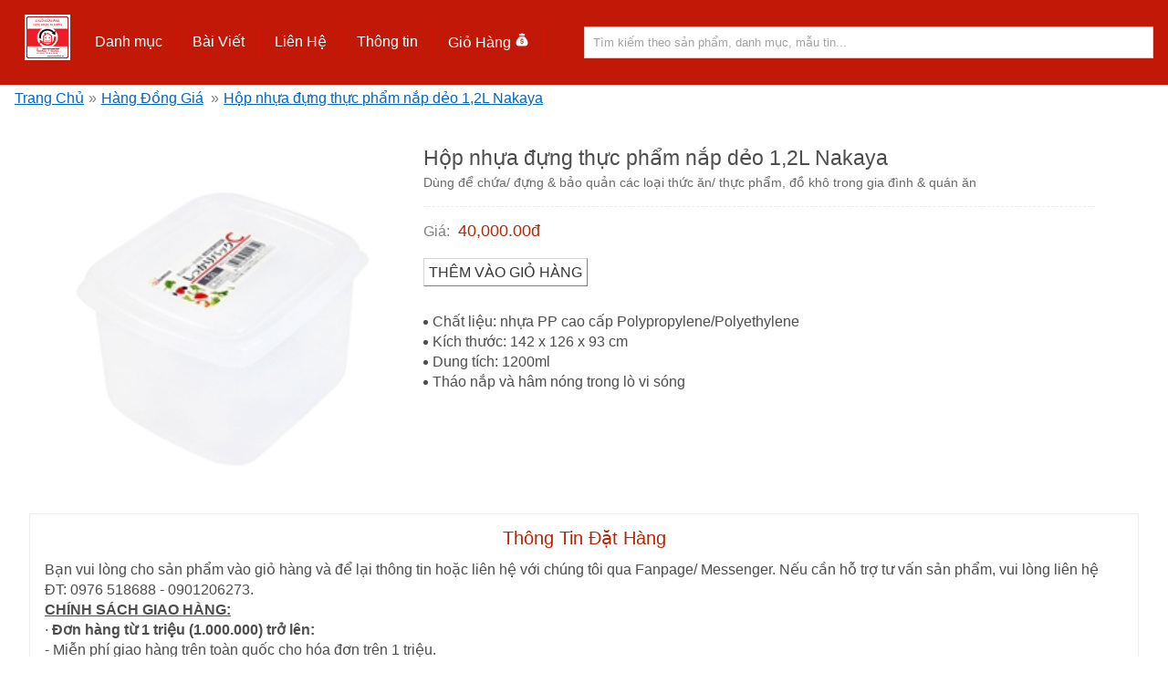

--- FILE ---
content_type: text/html; charset=utf-8
request_url: https://leteemartdalat.vn/san-pham/hop-nhua-dung-thuc-pham-nap-deo-1-2l-nakaya-kQrfmLWvABME
body_size: 19050
content:
<!DOCTYPE html><html amp="" lang="vi"><head><title>Hộp nhựa đựng thực phẩm nắp dẻo 1,2L Nakaya-Hàng Nhật Bản Hàng Đồng Giá</title><script async="" src="https://cdn.ampproject.org/v0.js"></script><link rel="canonical" href="https://leteemartdalat.vn/san-pham/hop-nhua-dung-thuc-pham-nap-deo-1-2l-nakaya-kQrfmLWvABME"/><meta name="robots" content="index, follow"/><meta name="description" content="Dùng để chứa/ đựng &amp; bảo quản các loại thức ăn/ thực phẩm, đồ khô trong gia đình &amp; quán ăn-Hàng Nhật Bản Nakaya"/><link rel="alternate" hreflang="vi-vn" href="https://leteemartdalat.vn/san-pham/hop-nhua-dung-thuc-pham-nap-deo-1-2l-nakaya-kQrfmLWvABME"/><link rel="alternate" href="https://leteemartdalat.vn/san-pham/hop-nhua-dung-thuc-pham-nap-deo-1-2l-nakaya-kQrfmLWvABME" hreflang="x-default"/><meta name="viewport" content="width=device-width,minimum-scale=1,initial-scale=1"/><meta charset="utf-8"/><link rel="icon" type="image/png" href="https://leteemartdalat.vn/static/images/app/icon-32.png" sizes="32x32"/><meta property="og:title" content="Hộp nhựa đựng thực phẩm nắp dẻo 1,2L Nakaya-Hàng Nhật Bản Hàng Đồng Giá"/><meta property="og:type" content="website"/><meta property="og:site_name" content="LeteeMartDalat"/><meta property="og:fb:app_id" content="446346505933969"/><meta property="og:image" content="https://leteemartdalat.vn/static/images/san-pham/Hàng đồng giá/8/Hộp nhựa đựng thực phẩm nắp dẻo 1200mL Nakaya.png"/><meta property="og:description" content="Dùng để chứa/ đựng &amp; bảo quản các loại thức ăn/ thực phẩm, đồ khô trong gia đình &amp; quán ăn-Hàng Nhật Bản Nakaya"/><meta property="og:url" content="/"/><style amp-custom="">.flex-container{display:flex;flex-wrap:wrap}.flex-container--full-height{height:100%}.flex-container--center{justify-content:center}.flex-container--align-left{justify-content:flex-start}.flex-container--right{justify-content:flex-end}.flex-container--space-around{justify-content:space-around}.flex-container--align-vertical{align-items:center}.flex-container--space-between{justify-content:space-between}.flex-container--align-bottom{align-items:flex-end}.title{font-weight:500;padding:0}.title--dark-level1{color:#d3d3d3}.title--dark-level2{color:#a1a1a1}.title--dark-level3{color:#696969}.title--dark-level4{color:#444}.title--dark-level5{color:#363636}.title--dark-level6{color:#000}.title--no-margin{margin:0}.text-light{font-weight:400;font-size:14px}.text-light--level1{color:#696969}.text-light--level2{color:#828282}.text-light--level3{color:#a1a1a1}.text-light--level4{color:#d3d3d3}.text-light--italic{font-style:italic}.text-light--inline{display:inline}amp-img img{-o-object-fit:contain;object-fit:contain}.link{text-decoration:none;color:#0066c0;font-size:16px;cursor:pointer}.flex1{flex:1}@media only screen and (max-width:961px){.content{width:100%}}.text-box{margin-bottom:.7em;overflow:hidden;border:1px solid #d3d3d3}.text-box--validate-message{position:absolute;color:red;font-size:14px;margin-top:-1px;right:1em}.text-box input,.text-box textarea{width:100%;padding:.5em;border:0;color:#363636;outline:none;overflow:hidden}.text-box input{height:22px}.text-box--nomargin{margin:0}.text-box--minimize{width:2.5em;margin:0}.text-box--minimize input,.text-box--minimize textarea{padding:0;text-align:center}.menu--logo{width:50px;height:50px;margin:0 .7em .7em}.menu--desktop{display:block}.menu--mobile{display:none}@media only screen and (max-width:812px){.menu--mobile{display:block}.menu--desktop{display:none}}.menu .main-menu--item{color:#fff;cursor:pointer;padding:.5em 1em;border-right:1px solid #d21404}.menu .main-menu--item a{color:#fff}.menu .main-menu--cart{width:16px;display:inline-block}.menu--child-wrapper{max-width:20em;min-width:15em;overflow:hidden;position:absolute;z-index:3;background:#fff;border:1px solid #828282;border-radius:3px;margin-top:.5em}.menu--child-wrapper li{list-style-type:none;border-bottom:1px solid #e9eded;padding:.5em 1em}.menu--child-wrapper li a{text-decoration:none;color:#4d4d4d;cursor:pointer}.hamburger{color:#fff;font-size:28px}.sidebar{padding:0}.sidebar--child{padding-left:1em}.sidebar .cart{width:16px;display:inline-block}#sidebar{padding:0;background:#c21807}#sidebar .close-sidebar{color:#d3d3d3}#sidebar ul{margin:0}#sidebar li{min-width:250px;padding:.5em 1em;border-bottom:1px solid #d0321d;margin:0}#sidebar li .link{color:#d3d3d3}.check-box{display:flex;position:relative;align-items:center}.check-box,.check-box label{cursor:pointer}.check-box .fa-check{color:#009874;position:absolute;font-size:17px;left:1px;margin-top:-2px;opacity:0}.check-box--stick-bg.fa-check{background:url(/static/images/app/tick.png) no-repeat 50%;background-size:18px 18px;width:21px;height:21px;left:-1px;margin-top:-3px}.check-box .box{border:1px solid #009874;width:12px;height:12px;display:inline-block;border-radius:3px;margin-right:.5em}.check-box.checked .fa-check{opacity:1;-webkit-animation:fadein .5s;animation:fadein .5s}.search{width:50%;position:relative}@media only screen and (max-width:700px){.search{width:70%}}@media only screen and (max-width:375px){.search{width:64%}}.search--input{width:100%;box-sizing:border-box;padding:.7em;border:1px solid #d3d3d3;outline-width:0}.search--input:focus+div{display:block}.search--spinner{position:absolute;right:8px;top:8px;display:none}.search--spinner.visible{display:block}.search--list-wrapper{width:100%;max-height:1200px;overflow:hidden}.search div[role=list]{height:1200px;overflow-y:auto;overflow-x:hidden}.search--item-wrapper{display:flex}.search--image{width:40px;height:40px;margin-right:.3em}.search--image img{-o-object-fit:cover;object-fit:cover}.search--image.search--item-header{display:none}.search--content{flex:1}.search div[role=listitem]{padding:.5em;background:#fff;border:1px solid #e9eded;border-top:0}.search--item-description{font-size:12px;color:#828282}.search--result{position:absolute;width:100%;display:none;overflow:hidden}.search--result:hover{display:block}.search--result a{color:#363636}.search--item-header{text-transform:uppercase;text-decoration:underline;margin-left:.2em;font-size:14px;font-weight:600;cursor:default}.search a.search--item-header{color:#b12704}.chain-link{background:#fff;padding:.3em 1em}.chain-link li{display:inline}.chain-link li a{text-decoration:underline}.chain-link--separator{font-size:23px;padding:0 .3em}.chain-link--no-background{background:transparent}.label{display:inline-block;font-weight:500;font-size:16px;color:grey;margin-bottom:.5em}.label--no-margin{margin:0}.label--dark{color:#363636}.label--bold{font-weight:600}.label--block{display:block}.label--can-click{cursor:pointer}.label--currency{font-style:italic;color:#b12704}.label--price{font-size:18px;color:#b12704;padding:0 .3em 0 .5em}.label--price.label--stroke,.label--small{font-size:14px}.label--stroke{text-decoration:line-through}.label--underline{text-decoration:underline}.list-grid .title{text-transform:uppercase;margin-right:.5em}.list-grid--item{width:198px;position:relative;border:1px solid #f9f9f9;border-bottom-color:#e9eded;padding:.2em .3em;margin:.5em;box-sizing:border-box}.list-grid--item amp-img{margin:.5em 0}.list-grid--item--footer{color:#b12704;font-size:12px}.list-grid .text-light{white-space:normal;height:38px;overflow:hidden;font-size:14px;display:flex}.grid--wrapper,.list-grid--wrapper{padding:1em;background:#fff;border:1px solid #e9eded;border-bottom-color:#d3d3d3}.grid--wrapper{width:calc(25% - .75em);box-sizing:border-box;margin-bottom:1em;margin-right:1em}.grid--wrapper:nth-child(4n){margin-right:0}.grid--wrapper amp-img{margin:.5em 0}.grid--header{text-transform:uppercase}.grid--item-title{color:#b12704}@media only screen and (max-width:640px){.grid--wrapper{width:100%;margin-right:0}}@media only screen and (min-width:641px) and (max-width:964px){.grid--wrapper{width:calc(50% - .5em)}.grid--wrapper:nth-child(2n){margin-right:0}}.image{position:relative}.image img{border:1px solid #e9eded;-o-object-fit:contain;object-fit:contain}.image--cover img{-o-object-fit:cover;object-fit:cover}.image--no-border img{border:0}.image--upload-layer{opacity:0;position:absolute;background:rgba(0,0,0,.4);box-sizing:border-box;height:100%;width:100%;top:0;left:0;cursor:pointer}.image--upload-layer i{font-size:100px;height:100px;position:absolute;width:100px;left:50%;top:50%;margin-top:-50px;margin-left:-50px;color:#009874}.image:hover .image--upload-layer{opacity:1;-webkit-animation:fadein 1s;animation:fadein 1s}.pager{display:flex;padding:.3em}.pager--item{border:1px solid #e9eded;border-bottom-color:#d3d3d3;padding:.5em;background:#fff;margin-left:.3em;min-width:18px;text-align:center;cursor:pointer;color:#363636}.pager--item:hover{border-color:#d3d3d3}.pager--item--active{background:#e9eded;border-color:#d3d3d3;margin:-1px 0 0 .3em;min-width:20px}.spinner{width:100%;height:100vh;position:absolute;top:0;left:0}.spinner--icon{height:70px;width:70px;position:absolute;top:50%;left:50%;margin-top:-35px;margin-lef:-35px;z-index:3}.spinner.mini{height:100%;background:hsla(0,0%,100%,.5)}.spinner.mini .spinner--icon{height:35px;width:35px}.social-wrapper{display:flex;align-items:center;height:34px;overflow:hidden;width:220px;justify-content:space-between}.social-wrapper--share{height:30px;overflow:hidden}.social-wrapper--share .amp-social-share-facebook{background-position:0;padding:6px 8px 8px 24px;color:#fff;font-size:12px}.social-wrapper--like{height:20px;overflow:hidden}.social-wrapper--messenger{height:40px;width:40px}.content{padding:2em;min-height:50em;width:1386px;margin:auto;box-sizing:border-box}.page-title{color:#b12704;font-size:28px;font-style:italic;text-align:center;margin-bottom:.5em}@media only screen and (max-width:700px){.page-title{font-size:20px}}@media only screen and (max-width:1386px){.content{width:100%}}.layout,.layout .wrapper{overflow-x:hidden}.layout .wrapper{width:100%;background-color:#f9f9f9;height:100%}.layout .header{background-color:#c21807;padding:1em}.layout .banner{min-height:2em}.layout .footer{background:#c21807;min-height:20em}.layout .footer--header{background:#cd5c5c;padding:.5em}.layout .footer--content{padding:2em}.layout .footer--details{padding:0 2em;color:#e9eded;border-right:1px solid #cd5c5c;text-align:center}.layout .footer--link-wrapper{display:flex;border-right:1px solid #cd5c5c}.layout .footer--info-header{color:#fff}.layout .footer--link-info-wrapper{padding:0 2em}.layout .footer--link-info-wrapper .footer--link{padding:.5em 0;width:100%}.layout .footer--link{width:50%}.layout .footer--link label{color:#e9eded;text-decoration:underline;cursor:pointer}.layout .footer--keyword-wrapper{padding:0 2em}.layout .footer--keyword{background:#cd5c5c;padding:.3em .7em;display:inline-block;border-radius:5px;margin:.5em;color:#d3d3d3}@media only screen and (max-width:1024px){.layout .footer .flex1{flex:auto;border:0}.layout .footer--link-wrapper{text-align:center;padding:1em 0;border-bottom:1px solid #cd5c5c}.layout .footer--link-info-wrapper div{text-align:center}.layout .footer--details{border:0;border-bottom:1px solid #cd5c5c;padding:1em 0}}.social-share{padding:.7em 0}.home-wrapper .brand-list{margin-top:8px}.home-wrapper .brand-list--item{margin:0 5px;border:1px solid #e9eded;border-bottom-color:#d3d3d3;width:250px;height:80px;display:flex;align-items:center;justify-content:center;text-transform:uppercase;font-family:Palatino,Arial;text-shadow:#d3d3d3 1px 1px 1px;cursor:pointer}.home-wrapper .brand-list--item .link{color:#696969;font-size:18px;display:flex;width:100%;height:100%;justify-content:center;align-items:center}.contact-page{background:#fff;width:1384px;margin:auto;box-sizing:border-box;padding:3em;min-height:800px}@media only screen and (max-width:1384px){.contact-page{width:100%}}.contact-page--map{width:500px;margin-left:1em}@media only screen and (max-width:884px){.contact-page--map{width:100%;margin:0}}.contact-page--map .image{border:1px solid #d3d3d3}a,abbr,acronym,address,applet,article,aside,audio,b,big,blockquote,body,canvas,caption,center,cite,code,dd,del,details,dfn,div,dl,dt,em,embed,fieldset,figcaption,figure,footer,form,h1,h2,h3,h4,h5,h6,header,hgroup,html,i,iframe,img,ins,kbd,label,legend,li,mark,menu,nav,object,ol,output,p,pre,q,ruby,s,samp,section,small,span,strike,strong,sub,summary,sup,table,tbody,td,tfoot,th,thead,time,tr,tt,u,ul,var,video{margin:0;padding:0;border:0;font-size:100%;vertical-align:baseline;outline:none}a{text-decoration:none}li{list-style-type:none}.home-button{margin-top:8px}.headerbar{height:50px;position:fixed;z-index:999;top:0;width:100%;display:flex;align-items:center}.site-name{flex:1;margin-left:-36px}article{margin-top:50px}.sidebar>li{list-style:none;margin-bottom:10px}.sidebar a{text-decoration:none}.close-sidebar{font-size:1.5em;padding:10px}body{color:#4d4d4d;font-family:Helvetica,Palatino Linotype;line-height:20px;overflow-x:hidden}::-webkit-input-placeholder{color:#a1a1a1}::-moz-placeholder{color:#a1a1a1}:-ms-input-placeholder{color:#a1a1a1}::-ms-input-placeholder{color:#a1a1a1}::placeholder{color:#a1a1a1}.hidden{display:none}.visible{display:block}.margin-vertical-small{margin:1em 0}.interact{cursor:pointer}.text-wrapper{padding:0 1em}.padding--base{padding:2em}.padding--small{padding:1em}.padding--x-small{padding:.7em}.margin--bottom-x-small{margin-bottom:.7em}.margin--right-x-small{margin-right:.7em}.margin--right-small{margin-right:1em}.margin--top-large{margin-top:3em}.margin--top-base{margin-top:2em}.margin--top-small,.margin--top-x-small{margin-top:1em}.margin--left-x-small{margin-left:.7em}.margin--left-minus-x-small{margin-left:-.7em}.margin--left-small{margin-left:1em}.overlay{position:fixed;top:0;left:0;width:100%;height:100%;background:rgba(0,0,0,.4);z-index:3}.align--center,.align-center{text-align:center}.align--right{text-align:right}@-webkit-keyframes fadein{0%{opacity:0}to{opacity:1}}@keyframes fadein{0%{opacity:0}to{opacity:1}}.placeholder{color:grey;font-size:16px}.input{width:100%;border:1px solid #d3d3d3;margin-bottom:.7em;min-height:36px;box-sizing:border-box;padding:.5em;background:#fff}.label-indicator{color:#fff;font-size:14px;padding:.3em .5em;border-radius:3px}.label-indicator--active{background:#228b22}.label-indicator--done{background:#b12704}.label-indicator--draft{background:#828282}.position--relative{position:relative}.ellipsis,.product-list--filter-box a .label{white-space:nowrap;overflow:hidden;text-overflow:ellipsis}.dangerous_html{line-height:22px}.dangerous_html img{max-width:600px}.dangerous_html ol li{margin-left:1em;list-style-type:decimal}.dangerous_html ul li{margin-left:1em;list-style-type:disc}.dangerous_html ul li span{position:relative;left:-3px}.product-list--new,.product-list--not-available,.triangle{width:0;height:0;display:block;border:58px solid transparent;border-right-color:#a1a1a1;position:absolute;text-align:center;z-index:2}.product-list--not-available,.triangle--left{-webkit-transform:rotate(45deg);transform:rotate(45deg);top:-59px;left:-59px}.product-list--new,.triangle--right{-webkit-transform:rotate(-225deg);transform:rotate(-225deg);top:-59px;right:-59px}.product-list--new span,.product-list--not-available span,.triangle span{line-height:10px;font-size:14px;display:block;-webkit-transform:rotate(270deg);transform:rotate(270deg);width:80px;color:#fff;font-style:italic}.fadeout{position:absolute;width:100%;margin-top:-4em;height:4em;background:-webkit-linear-gradient(hsla(0,0%,100%,0),#fff);background-image:linear-gradient(hsla(0,0%,100%,0),#fff);background-image:-ms-linear-gradient(hsla(0,0%,100%,0) 0,#fff 100%)}.separator{border-bottom:1px solid #e9eded}.circle{border-radius:50%;border:1px solid #fff;width:20px;height:20px;text-align:center;font-size:14px}.circle,.inline-block{display:inline-block}.product-details{background:#fff;padding:2em}.product-details--order-title{text-align:center;color:#b12704}.product-details--image-wrapper{width:30vw;padding:0 1em}.product-details--side{width:400px;border:1px solid #e9eded;border-bottom-color:#d3d3d3;padding:1em}.product-details--content{flex:1;padding:0 1em;margin-right:2em}.product-details--price{border-top:1px dashed #e9eded;margin-top:1em;padding:1em 0}.product-details--same-products{margin-top:4em}.product-details--details{margin-top:2em;padding:1em 0}@media only screen and (max-width:1384px){.product-details--side{width:100%;box-sizing:border-box}}@media only screen and (max-width:961px){.product-details--image-wrapper{padding:0}.product-details--content,.product-details--image-wrapper,.product-details--side{width:100%;box-sizing:border-box}.product-details--side{margin-top:.7em}}.buy-now{border:1px outset #d3d3d3;margin:.7em 0;padding:.3em}.buy-now a{text-transform:uppercase;color:#363636}.out-of-stock{border-radius:3px;margin:.7em 0;padding:.5em;background:#d3d3d3;text-transform:uppercase;color:#fff}.product-list{background:#f9f9f9}.product-list--title{margin-left:.5em}.product-list--wrapper{justify-content:flex-start;flex:1}.product-list--item{background:#fff;padding:1em;margin:.5em;box-sizing:border-box;width:320px;border:1px solid #e9eded;border-bottom-color:#d3d3d3;position:relative;overflow:hidden}.product-list--item .image{width:250px;margin:auto}.product-list--item:hover{border-color:#d3d3d3}.product-list--new{border-right-color:#c21807}.product-list--content{padding:1em 0;min-height:800px}.product-list--side{overflow:hidden;width:350px;padding:1em 0;background:#fff;border-right:1px solid #e9eded;margin-right:.5em;border-bottom:1px solid #d3d3d3;position:relative}.product-list--side--item{padding:.7em;border-bottom:1px solid #e9eded}.product-list--side--image{width:80px}.product-list--side--summary{flex:1;margin-left:.7em}.product-list--side--price{color:#b12704}.product-list--price{margin-top:.5em;text-align:right}.product-list--filter-box{max-height:300px;overflow-y:auto;margin-right:-15px;padding:.3em 20px .3em .7em;margin-bottom:1em;border-bottom:1px solid #e9eded}.product-list--filter-box a{margin-bottom:.5em;display:block}.product-list--filter-box a .label{font-size:14px;color:#444;text-decoration:underline}@media only screen and (max-width:1384px){.product-list--content{order:2}}@media only screen and (max-width:960px){.product-list--content{order:2}.product-list--promotion{max-height:190px;overflow-y:auto;margin-right:-15px}.product-list--side{order:1;width:100%;margin-top:.5em;margin-left:.5em;border-left:1px solid #e9eded}}@media only screen and (max-width:1920px){.product-list--item{width:calc(25% - 1.15em)}}@media only screen and (max-width:1580px){.product-list--item{width:calc(33.3% - 1.15em)}}@media only screen and (max-width:1350px){.product-list--item{width:calc(50% - 1.25em)}}@media only screen and (max-width:690px){.product-list--item{width:100%}}.article-sidebar{padding:1em 0}.article-sidebar--item{padding:.7em;border-bottom:1px solid #e9eded}.article-sidebar--summary{margin-left:.5em;flex:1}.article-sidebar--image{width:80px}.article{background:#f9f9f9}.article--details-wrapper{width:1440px;margin:auto}@media only screen and (max-width:1440px){.article--details-wrapper{width:100%}}.article--side{width:350px;border-left:1px solid #d3d3d3;background:#fff}.article--header{margin-left:.5em}.article--content{flex:1;padding:.7em;min-height:800px}.article--item{box-sizing:border-box;width:48%;background:#fff;padding:1em;margin:.5em;border:1px solid #e9eded;border-bottom-color:#d3d3d3}.article--item--image{width:160px}.article--item--summary{flex:1;margin-left:.7em}.article--details{background:#fff;padding:2em;min-height:800px}@media only screen and (max-width:1384px){.article--item{width:100%}}@media only screen and (max-width:960px){.article--item{order:1}.article--side{order:2;width:100%;margin:1.2em}}.keyword{min-height:1000px;padding:1em 0}.shopping-cart{min-height:800px;display:flex;flex-wrap:wrap}.shopping-cart--remove{position:absolute;top:5px;left:8px;color:#b12704;font-size:23px;cursor:pointer;z-index:3}.shopping-cart .product-list--side{order:2;padding:1em;margin:0 0 0 .5em;border-left:1px solid #e9eded}.shopping-cart--payment-details{padding:1em 0}.shopping-cart--payment-title{color:#b12704;text-transform:uppercase}.shopping-cart--cards i{font-size:23px;margin-right:.3em}.shopping-cart .product-list--new{border-right-color:#228b22}.shopping-cart--amount-wrapper{margin-top:.5em}.shopping-cart--minus,.shopping-cart--plus{padding:.3em;font-size:20px;font-weight:600;color:#b12704;cursor:pointer}.shopping-cart--amount{font-style:italic;padding:0 .5em;border:1px solid #e9eded}@media only screen and (max-width:1080px){.shopping-cart .product-list--content{order:2;width:100%}.shopping-cart .product-list--side{order:1;width:100%;margin-top:.5em;margin-left:.5em;border-left:1px solid #e9eded}}h1{font-size:23px}h1,h2{margin-bottom:.3em}h2{font-size:20px}h3{font-size:18px}h3,h4{margin-bottom:.3em}h4{font-size:16px}.radio-list{margin-bottom:.5em}.radio-list--wrapper{padding:.5em 0;position:relative}.radio-list--wrapper.disabled{opacity:.5}.radio-list--radio{width:17px;height:17px;border:2px solid #009874;border-radius:50%;margin-right:.5em;cursor:pointer}.radio-list--radio.radio--checked:after{content:"";height:14px;width:14px;border:1px solid #fff;position:absolute;border-radius:50%;background:#009874}.radio-list--text-box{width:100px;border:1px solid #d3d3d3;padding:.5em;margin:0 .5em}.radio-list--horizontal .flex-container{margin-left:.7em}.button{padding:.7em 2em;cursor:pointer;border-radius:3px;display:inline-block}.button.full-width{display:block}.button.primary{box-shadow:2px 2px #d3d3d3}.button.primary,.button.submit{color:#fff;background:#009874}</style><style amp-boilerplate="">body{-webkit-animation:-amp-start 8s steps(1,end) 0s 1 normal both;-moz-animation:-amp-start 8s steps(1,end) 0s 1  normal both;-ms-animation:-amp-start 8s steps(1,end) 0s 1 normal both;animation:-amp-start 8s steps(1,end) 0s 1 normal both}@-webkit-keyframes -amp-start{from{visibility:hidden}to{visibility:visible}}@-moz-keyframes -amp-start{from{visibility:hidden}to{visibility:visible}}@-ms-keyframes -amp-start{from{visibility:hidden}to{visibility:visible}}@-o-keyframes -amp-start{from{visibility:hidden}to{visibility:visible}}@keyframes -amp-start{from{visibility:hidden}to{visibility:visible}}</style><noscript><style amp-boilerplate="">body{-webkit-animation:none;-moz-animation:none;-ms-animation:none;animation:none}</style></noscript><script async="" custom-element="amp-carousel" src="https://cdn.ampproject.org/v0/amp-carousel-0.1.js"></script><script async="" custom-element="amp-sidebar" src="https://cdn.ampproject.org/v0/amp-sidebar-0.1.js"></script><script async="" custom-element="amp-bind" src="https://cdn.ampproject.org/v0/amp-bind-0.1.js"></script><script async="" custom-element="amp-list" src="https://cdn.ampproject.org/v0/amp-list-0.1.js"></script><script async="" custom-template="amp-mustache" src="https://cdn.ampproject.org/v0/amp-mustache-0.1.js"></script><script async="" custom-element="amp-social-share" src="https://cdn.ampproject.org/v0/amp-social-share-0.1.js"></script><script async="" custom-element="amp-facebook-like" src="https://cdn.ampproject.org/v0/amp-facebook-like-0.1.js"></script><script async="" custom-element="amp-analytics" src="https://cdn.ampproject.org/v0/amp-analytics-0.1.js"></script></head><body class="custom_class"><div id="__next"><div class="layout"><div class="wrapper"><section><header class="header"><div class="menu"><section><div class="flex-container flex-container--align-vertical flex-container--space-between"><div class="flex-container flex-container--align-vertical"><section class="menu--mobile"><div role="button" on="tap:sidebar.toggle" tabindex="0" class="hamburger">☰</div></section><div class="menu--logo"><a target="_self" href="/" title="Letee Mart Đà Lạt" class="link "><div class="image  "><amp-img layout="fixed-height" height="50" width="auto" src="/static/images/app/logo.png" alt="Letee Mart Đà Lạt"><amp-img alt="Letee Mart Đà Lạt" fallback="" width="auto" height="50" src="/static/images/app/no-image.png"></amp-img></amp-img></div></a></div></div><div class="flex-container flex1"><div class="menu--desktop"><div class="flex-container flex1"><div><div role="button" class="main-menu--item" on="tap:AMP.setState({visibleCvcG0hI854: !visibleCvcG0hI854, visibleVxgxapg_o_ : false, visibleoSGqYZzpLa : false, visibleqZpVyZ2HcZO : false})" tabindex="-1"><a title="Danh mục" class="link ">Danh mục</a></div><section class="hidden menu--child-wrapper" data-amp-bind-class="visibleCvcG0hI854 ? &#x27;visible menu--child-wrapper&#x27;: &#x27;hidden menu--child-wrapper&#x27;" id="warning-message"><ul><li><a target="_self" href="/danh-muc/san-pham/dong-san-pham-cao-cap-k485nrfuG5P7" title="" class="link ">Dòng sản phẩm cao cấp.</a></li><li><a target="_self" href="/danh-muc/san-pham/82x-collagen-placenta-k0x3wOvg-Ka" title="" class="link ">82x Collagen -Placenta</a></li><li><a target="_self" href="/danh-muc/san-pham/my-pham-k8bRbgx7e1D" title="" class="link ">Mỹ Phẩm</a></li><li><a target="_self" href="/danh-muc/san-pham/thuc-pham-kihZ8Tb725r" title="" class="link ">Thực Phẩm</a></li><li><a target="_self" href="/danh-muc/san-pham/thuc-pham-chuc-nang-kSn-s5ubs63" title="" class="link ">Thực Phẩm Chức Năng</a></li><li><a target="_self" href="/danh-muc/san-pham/do-gia-dung-kuZ07f_c3WO" title="" class="link ">Đồ Gia Dụng</a></li><li><a target="_self" href="/danh-muc/san-pham/cham-soc-ca-nhan-kI0kTNBuN85" title="" class="link ">Chăm Sóc Cá Nhân</a></li><li><a target="_self" href="/danh-muc/san-pham/hang-dong-gia-kF8kqTJ2W05" title="" class="link ">Hàng Đồng Giá</a></li><li><a target="_self" href="/danh-muc/san-pham/me-va-be-k2NANrcuBBp" title="" class="link ">Mẹ và Bé</a></li><li><a target="_self" href="/danh-muc/san-pham/hoa-pham-k_dYBz67AMq" title="" class="link ">Hóa Phẩm</a></li></ul></section></div><div><div role="button" class="main-menu--item" on="tap:AMP.setState({visibleVxgxapg_o_: !visibleVxgxapg_o_, visibleCvcG0hI854 : false, visibleoSGqYZzpLa : false, visibleqZpVyZ2HcZO : false})" tabindex="-1"><a title="Bài Viết" class="link ">Bài Viết</a></div><section class="hidden menu--child-wrapper" data-amp-bind-class="visibleVxgxapg_o_ ? &#x27;visible menu--child-wrapper&#x27;: &#x27;hidden menu--child-wrapper&#x27;" id="warning-message"><ul><li><a target="_self" href="/danh-muc/bai-viet/danh-gia-san-pham-kvLxYN_Dj68" title="" class="link ">Đánh giá sản phẩm</a></li><li><a target="_self" href="/danh-muc/bai-viet/chia-se-kz8leo1k_nD" title="" class="link ">Chia sẽ</a></li></ul></section></div><div><div role="button" class="main-menu--item" on="tap:AMP.setState({visibleoSGqYZzpLa: !visibleoSGqYZzpLa, visibleCvcG0hI854 : false, visibleVxgxapg_o_ : false, visibleqZpVyZ2HcZO : false})" tabindex="-1"><a target="_self" href="/danh-muc/bai-viet/lien-he-koSGqYZzpLa" title="Liên Hệ" class="link ">Liên Hệ</a></div></div><div><div role="button" class="main-menu--item" on="tap:AMP.setState({visibleqZpVyZ2HcZO: !visibleqZpVyZ2HcZO, visibleCvcG0hI854 : false, visibleVxgxapg_o_ : false, visibleoSGqYZzpLa : false})" tabindex="-1"><a title="Thông tin" class="link ">Thông tin</a></div><section class="hidden menu--child-wrapper" data-amp-bind-class="visibleqZpVyZ2HcZO ? &#x27;visible menu--child-wrapper&#x27;: &#x27;hidden menu--child-wrapper&#x27;" id="warning-message"><ul><li><a target="_self" href="/danh-muc/bai-viet/phuong-thuc-thanh-toan-kRttAMYgltP8" title="" class="link ">Phương thức thanh toán.</a></li><li><a target="_self" href="/danh-muc/bai-viet/chinh-sach-doi-tra-hang-ksKyykEMaWc0" title="" class="link ">Chính sách Đổi trả hàng</a></li><li><a target="_self" href="/danh-muc/bai-viet/chinh-sach-giao-hang-kk3qoVUmNnDm" title="" class="link ">Chính sách Giao hàng</a></li><li><a target="_self" href="/danh-muc/bai-viet/chinh-sach-bao-mat-kw2HdntCb2Iv" title="" class="link ">Chính sách bảo mật</a></li></ul></section></div><div class="main-menu--item"><a target="_self" href="/no-amp/shopping-cart" title="Giỏ Hàng" class="link ">Giỏ Hàng<!-- --> <span class="main-menu--cart"><div class="image  "><amp-img layout="fixed-height" height="16" width="auto" src="/static/images/app/money-bag.png"><amp-img fallback="" width="auto" height="16" src="/static/images/app/no-image.png"></amp-img></amp-img></div></span></a></div></div></div></div><div class="search" style="position:relative;z-index:10"><amp-img data-amp-bind-class="loading ? &#x27;visible search--spinner&#x27;: &#x27;hidden search--spinner&#x27;" class="search--spinner" height="20" width="20" src="/static/images/app/spinner.gif"></amp-img><input type="text" class="search--input" placeholder="Tìm kiếm theo sản phẩm, danh mục, mẫu tin..." on="input-debounced:AMP.setState({ params: event.value.length &gt; 2 ? (&#x27;https://leteemartdalat.vn:3002/search/&#x27; + event.value) :&#x27;/&#x27;, loading: true})"/><div class="search--result" id="results"><amp-list class="search--list-wrapper" src="https://leteemartdalat.vn:3002/search" width="auto" data-amp-bind-src="params" height="500"><div><template type="amp-mustache"><div class='search--item-wrapper'>
                                            <div class='search--image {{className}}'> <amp-img height='40'  layout='fixed-height' src='/{{thumbnailUrl}}'/></div>
                                            <div class='search--content'> <div><a class='{{className}}' href='/{{url}}'>{{name}}</a> <span>{{categoryName}}</span></div>
                                             <div class='search--item-description'>{{description}}</div></div>
                                        </div></template></div></amp-list></div></div></div></section></div></header><div><div class="chain-link  "><ul><li><a target="_self" href="/" title="" class="link ">Trang Chủ</a><label class="label  chain-link--separator">»</label></li><li><a target="_self" href="/danh-muc/san-pham/hang-dong-gia-kF8kqTJ2W05" title="Hàng Đồng Giá" class="link ">Hàng Đồng Giá</a> <label class="label  chain-link--separator">»</label></li><li><a title="Hộp nhựa đựng thực phẩm nắp dẻo 1,2L Nakaya" class="link ">Hộp nhựa đựng thực phẩm nắp dẻo 1,2L Nakaya</a></li></ul><script type="application/ld+json">[{"@context":"http://schema.org","@type":"BreadcrumbList","itemListElement":[{"@type":"ListItem","position":2,"name":"Trang Chủ","item":"https://leteemartdalat.vn/"},{"@type":"ListItem","position":3,"name":"Hàng Đồng Giá","item":"https://leteemartdalat.vn/danh-muc/san-pham/hang-dong-gia-kF8kqTJ2W05"},{"@type":"ListItem","position":4,"name":"Hộp nhựa đựng thực phẩm nắp dẻo 1,2L Nakaya","item":"https://leteemartdalat.vn/san-pham/hop-nhua-dung-thuc-pham-nap-deo-1-2l-nakaya-kQrfmLWvABME"}]}]</script></div><section class="product-details"><div class="flex-container "><div class="product-details--image-wrapper"><div><div class="image  "><amp-img layout="fixed-height" height="400" width="auto" src="/static/images/san-pham/Hàng đồng giá/8/Hộp nhựa đựng thực phẩm nắp dẻo 1200mL Nakaya.png" alt="Hộp nhựa đựng thực phẩm nắp dẻo 1,2L Nakaya"><amp-img alt="Hộp nhựa đựng thực phẩm nắp dẻo 1,2L Nakaya" fallback="" width="auto" height="400" src="/static/images/app/no-image.png"></amp-img></amp-img></div></div></div><div class="product-details--content"><h1 class="title title--dark-level  ">Hộp nhựa đựng thực phẩm nắp dẻo 1,2L Nakaya</h1><div class="text-light    text-light--level1">Dùng để chứa/ đựng &amp; bảo quản các loại thức ăn/ thực phẩm, đồ khô trong gia đình &amp; quán ăn</div><div class="product-details--price"><div><label class="label ">Giá<!-- -->: </label><label class="label  label--price ">40,000.00<!-- -->đ</label></div><div class="flex-container flex-container--space-between"><div><div class="buy-now"><a href="/no-amp/shopping-cart/QrfmLWvABME">Thêm vào Giỏ Hàng</a></div></div></div></div><div class="product-details--summary dangerous_html"><div data-contents="true"><div class="" data-block="true" data-editor="fvrbu" data-offset-key="52mn8-0-0"><div data-offset-key="52mn8-0-0" class="public-DraftStyleDefault-block public-DraftStyleDefault-ltr"><span data-offset-key="52mn8-0-0"><span data-text="true"> </span></span></div></div><ul class="public-DraftStyleDefault-ul" data-offset-key="a6ek7-0-0"><li class="public-DraftStyleDefault-unorderedListItem public-DraftStyleDefault-reset public-DraftStyleDefault-depth0 public-DraftStyleDefault-listLTR" data-block="true" data-editor="fvrbu" data-offset-key="a6ek7-0-0"><div data-offset-key="a6ek7-0-0" class="public-DraftStyleDefault-block public-DraftStyleDefault-ltr"><span data-offset-key="a6ek7-0-0"><span data-text="true">Chất liệu: nhựa PP cao cấp Polypropylene/Polyethylene </span></span></div></li><li class="public-DraftStyleDefault-unorderedListItem public-DraftStyleDefault-depth0 public-DraftStyleDefault-listLTR" data-block="true" data-editor="fvrbu" data-offset-key="1j1fo-0-0"><div data-offset-key="1j1fo-0-0" class="public-DraftStyleDefault-block public-DraftStyleDefault-ltr"><span data-offset-key="1j1fo-0-0"><span data-text="true">Kích thước:  142 x 126 x 93 cm </span></span></div></li><li class="public-DraftStyleDefault-unorderedListItem public-DraftStyleDefault-depth0 public-DraftStyleDefault-listLTR" data-block="true" data-editor="fvrbu" data-offset-key="8tsf-0-0"><div data-offset-key="8tsf-0-0" class="public-DraftStyleDefault-block public-DraftStyleDefault-ltr"><span data-offset-key="8tsf-0-0"><span data-text="true">Dung tích: 1200ml</span></span></div></li><li class="public-DraftStyleDefault-unorderedListItem public-DraftStyleDefault-depth0 public-DraftStyleDefault-listLTR" data-block="true" data-editor="fvrbu" data-offset-key="1ek3u-0-0"><div data-offset-key="1ek3u-0-0" class="public-DraftStyleDefault-block public-DraftStyleDefault-ltr"><span data-offset-key="1ek3u-0-0"><span data-text="true">Tháo nắp và hâm nóng trong lò vi sóng</span></span></div></li></ul></div></div></div><div class="product-details--side"><h2 class="title title--dark-level  product-details--order-title margin--bottom-x-small">Thông Tin Đặt Hàng</h2><div class="product-details--order-details dangerous_html"><div data-contents="true"><div class="" data-block="true" data-editor="2fv7m" data-offset-key="a9alj-0-0"><div data-offset-key="a9alj-0-0" class="public-DraftStyleDefault-block public-DraftStyleDefault-ltr"><span data-offset-key="a9alj-0-0"><span data-text="true">Bạn vui lòng cho sản phẩm vào giỏ hàng và để lại thông tin hoặc liên hệ với chúng tôi qua Fanpage/ Messenger. Nếu cần hỗ trợ tư vấn sản phẩm, vui lòng liên hệ ĐT: 0976 518688 - 0901206273. </span></span></div></div><div class="" data-block="true" data-editor="2fv7m" data-offset-key="8or3l-0-0"><div data-offset-key="8or3l-0-0" class="public-DraftStyleDefault-block public-DraftStyleDefault-ltr"><span data-offset-key="8or3l-0-0"><span data-text="true"> </span></span></div></div><div class="" data-block="true" data-editor="66keh" data-offset-key="e6mle-0-0"><div data-offset-key="e6mle-0-0" class="public-DraftStyleDefault-block public-DraftStyleDefault-ltr"><span data-offset-key="e6mle-0-0" style="font-weight: bold; text-decoration: underline;"><span data-text="true">CHÍNH SÁCH GIAO HÀNG:</span></span></div></div><div class="" data-block="true" data-editor="66keh" data-offset-key="6as6s-0-0"><div data-offset-key="6as6s-0-0" class="public-DraftStyleDefault-block public-DraftStyleDefault-ltr"><span data-offset-key="6as6s-0-0"><span data-text="true">· </span></span><span data-offset-key="6as6s-0-1" style="font-weight: bold;"><span data-text="true">Đơn hàng từ 1 triệu (1.000.000) trở lên: </span></span></div></div><div class="" data-block="true" data-editor="66keh" data-offset-key="dakqq-0-0"><div data-offset-key="dakqq-0-0" class="public-DraftStyleDefault-block public-DraftStyleDefault-ltr"><span data-offset-key="dakqq-0-0"><span data-text="true">- Miễn phí giao hàng trên toàn quốc cho hóa đơn trên 1 triệu. </span></span></div></div><div class="" data-block="true" data-editor="66keh" data-offset-key="4sivr-0-0"><div data-offset-key="4sivr-0-0" class="public-DraftStyleDefault-block public-DraftStyleDefault-ltr"><span data-offset-key="4sivr-0-0"><span data-text="true">- Riêng đối với hàng hóa nặng và cồng kềnh như bỉm, sữa,…chúng tôi sẽ thông báo phí ship sau khi quý khách đặt hàng</span></span></div></div><div class="" data-block="true" data-editor="66keh" data-offset-key="acvpc-0-0"><div data-offset-key="acvpc-0-0" class="public-DraftStyleDefault-block public-DraftStyleDefault-ltr"><span data-offset-key="acvpc-0-0"><span data-text="true">· </span></span><span data-offset-key="acvpc-0-1" style="font-weight: bold;"><span data-text="true">Đơn hàng dưới 1 triệu (1.000.000)</span></span></div></div><div class="" data-block="true" data-editor="66keh" data-offset-key="8hvie-0-0"><div data-offset-key="8hvie-0-0" class="public-DraftStyleDefault-block public-DraftStyleDefault-ltr"><span data-offset-key="8hvie-0-0" style="font-weight: bold;"><span data-text="true">- Nội thành:</span></span><span data-offset-key="8hvie-0-1"><span data-text="true"> Đơn hàng dưới 1 triệu phí giao hàng sẽ được giao bằng Grab, phí ship tính theo giá Grab.</span></span></div></div><div class="" data-block="true" data-editor="66keh" data-offset-key="f0df7-0-0"><div data-offset-key="f0df7-0-0" class="public-DraftStyleDefault-block public-DraftStyleDefault-ltr"><span data-offset-key="f0df7-0-0"><span data-text="true">- </span></span><span data-offset-key="f0df7-0-1" style="font-weight: bold;"><span data-text="true">Ngoại thành:</span></span><span data-offset-key="f0df7-0-2"><span data-text="true"> phí ship sẽ được tính theo giá công ty vận chuyển Giao Hàng Nhanh.</span></span></div></div></div></div><div class="flex-container margin--top-small  flex-container--right"><div class="social-wrapper"><div class="social-wrapper--share"><amp-social-share height="14" width="30" type="facebook" data-param-app_id="446346505933969">Share</amp-social-share></div><div class="social-wrapper--messenger"><a target="_blank" href="https://m.me/LeteeMartDaLat/" title="" class="link "> <div class="image  "><amp-img layout="fixed-height" height="40" width="auto" src="/static/images/app/messenger.png"><amp-img fallback="" width="auto" height="40" src="/static/images/app/no-image.png"></amp-img></amp-img></div></a></div><div class="social-wrapper--like"><amp-facebook-like width="100" height="20" layout="fixed" data-layout="button_count" data-href="https://www.facebook.com/LeteeMartDaLat/"></amp-facebook-like></div></div></div></div></div><div class="product-details--same-products "><div class="list-grid"><section class="list-grid--wrapper margin-vertical-small"><div class="flex-container flex-container--align-vertical"><h2 class="title title--dark-level title--no-margin margin--right-x-small"> <!-- -->Sản Phẩm Cùng Loại</h2><a target="_self" href="/danh-muc/san-pham/hang-dong-gia-kF8kqTJ2W05" title="" class="link ">Xem thêm</a></div><amp-carousel height="315"><div class="list-grid--item"><a target="_self" href="/san-pham/ro-nhua-5-3l-mau-xanh-nhat-ban-kogMM5ZdKA2" title="Rổ nhựa 5.3l màu xanh Nhật bản." class="link "><div class="image  "><amp-img layout="responsive" height="1.2" width="1" src="/static/images/san-pham/Hàng đồng giá/4/thumbnail/Rổ nhựa 5.3l màu xanh 1.jpg" alt="Rổ nhựa 5.3l màu xanh Nhật bản."><amp-img alt="Rổ nhựa 5.3l màu xanh Nhật bản." fallback="" width="1" height="1.2" src="/static/images/app/no-image.png"></amp-img></amp-img></div><div class="text-light  list-grid--item-name  text-light--level1">Rổ nhựa 5.3l màu xanh Nhật bản.</div><div class=" align--right"><label class="label  label--no-margin list-grid--item--footer">40,000.00<!-- -->đ</label></div></a></div><div class="list-grid--item"><a target="_self" href="/san-pham/chau-nhua-xanh-cao-cap-5-3l-nhat-ban-kBSGoiaCNZn" title="Chậu Nhựa Xanh Cao Cấp 5.3L Nhật Bản." class="link "><div class="image  "><amp-img layout="responsive" height="1.2" width="1" src="/static/images/san-pham/Hàng đồng giá/4/thumbnail/Chậu Nhựa Xanh Cao Cấp 5.3L.jpg" alt="Chậu Nhựa Xanh Cao Cấp 5.3L Nhật Bản."><amp-img alt="Chậu Nhựa Xanh Cao Cấp 5.3L Nhật Bản." fallback="" width="1" height="1.2" src="/static/images/app/no-image.png"></amp-img></amp-img></div><div class="text-light  list-grid--item-name  text-light--level1">Chậu Nhựa Xanh Cao Cấp 5.3L Nhật Bản.</div><div class=" align--right"><label class="label  label--no-margin list-grid--item--footer">40,000.00<!-- -->đ</label></div></a></div><div class="list-grid--item"><a target="_self" href="/san-pham/chau-nhua-3-6-l-nhat-ban-kR9vUZeiATl" title="Chậu nhựa 3,6 L Nhật bản." class="link "><div class="image  "><amp-img layout="responsive" height="1.2" width="1" src="/static/images/san-pham/Hàng đồng giá/1/thumbnail/Chậu nhựa 3,6 L.jpg" alt="Chậu nhựa 3,6 L Nhật bản."><amp-img alt="Chậu nhựa 3,6 L Nhật bản." fallback="" width="1" height="1.2" src="/static/images/app/no-image.png"></amp-img></amp-img></div><div class="text-light  list-grid--item-name  text-light--level1">Chậu nhựa 3,6 L Nhật bản.</div><div class=" align--right"><label class="label  label--no-margin list-grid--item--footer">40,000.00<!-- -->đ</label></div></a></div><div class="list-grid--item"><a target="_self" href="/san-pham/chau-rua-mat-4-5-l-mau-trang-nhat-kYqe1OUBhdR" title="Chậu rửa mặt 4.5 l màu trắng Nhật." class="link "><div class="image  "><amp-img layout="responsive" height="1.2" width="1" src="/static/images/san-pham/Hàng đồng giá/4/thumbnail/Chậu rửa mặt 4.5 l màu trắng.jpg" alt="Chậu rửa mặt 4.5 l màu trắng Nhật."><amp-img alt="Chậu rửa mặt 4.5 l màu trắng Nhật." fallback="" width="1" height="1.2" src="/static/images/app/no-image.png"></amp-img></amp-img></div><div class="text-light  list-grid--item-name  text-light--level1">Chậu rửa mặt 4.5 l màu trắng Nhật.</div><div class=" align--right"><label class="label  label--no-margin list-grid--item--footer">40,000.00<!-- -->đ</label></div></a></div><div class="list-grid--item"><a target="_self" href="/san-pham/dia-nhua-nhat-ban-kZwdnJVcj_n" title="Đĩa nhựa Nhật bản." class="link "><div class="image  "><amp-img layout="responsive" height="1.2" width="1" src="/static/images/san-pham/Hàng đồng giá/4/thumbnail/Đĩa nhựa Nhật bản.jpg" alt="Đĩa nhựa Nhật bản."><amp-img alt="Đĩa nhựa Nhật bản." fallback="" width="1" height="1.2" src="/static/images/app/no-image.png"></amp-img></amp-img></div><div class="text-light  list-grid--item-name  text-light--level1">Đĩa nhựa Nhật bản.</div><div class=" align--right"><label class="label  label--no-margin list-grid--item--footer">40,000.00<!-- -->đ</label></div></a></div><div class="list-grid--item"><a target="_self" href="/san-pham/nap-day-dung-cho-lo-vi-song-nhat-kjt1MOMp0dF" title="Nắp đậy dùng cho lò vi sóng Nhật." class="link "><div class="image  "><amp-img layout="responsive" height="1.2" width="1" src="/static/images/san-pham/Hàng đồng giá/3/thumbnail/Nắp đậy dùng cho lò vi sóng.jpg" alt="Nắp đậy dùng cho lò vi sóng Nhật."><amp-img alt="Nắp đậy dùng cho lò vi sóng Nhật." fallback="" width="1" height="1.2" src="/static/images/app/no-image.png"></amp-img></amp-img></div><div class="text-light  list-grid--item-name  text-light--level1">Nắp đậy dùng cho lò vi sóng Nhật.</div><div class=" align--right"><label class="label  label--no-margin list-grid--item--footer">40,000.00<!-- -->đ</label></div></a></div><div class="list-grid--item"><a target="_self" href="/san-pham/hop-nhua-dung-thuc-pham-nap-lien-1-1l-kXQLdeV_yZ4" title="Hộp nhựa đựng thực phẩm nắp liền 1.1L. " class="link "><div class="image  "><amp-img layout="responsive" height="1.2" width="1" src="/static/images/san-pham/Hàng đồng giá/3/thumbnail/Hộp nhựa đựng thực phẩm nắp liền 1.1L.jpg" alt="Hộp nhựa đựng thực phẩm nắp liền 1.1L. "><amp-img alt="Hộp nhựa đựng thực phẩm nắp liền 1.1L. " fallback="" width="1" height="1.2" src="/static/images/app/no-image.png"></amp-img></amp-img></div><div class="text-light  list-grid--item-name  text-light--level1">Hộp nhựa đựng thực phẩm nắp liền 1.1L. </div><div class=" align--right"><label class="label  label--no-margin list-grid--item--footer">40,000.00<!-- -->đ</label></div></a></div><div class="list-grid--item"><a target="_self" href="/san-pham/set-gom-2-hop-nhua-750ml-nhat-ban-kwSf6sq9iLT" title="Set gồm 2 hộp nhựa 750ml Nhật bản." class="link "><div class="image  "><amp-img layout="responsive" height="1.2" width="1" src="/static/images/san-pham/Hàng đồng giá/3/thumbnail/Set gồm 2 hộp nhựa 750ml.jpg" alt="Set gồm 2 hộp nhựa 750ml Nhật bản."><amp-img alt="Set gồm 2 hộp nhựa 750ml Nhật bản." fallback="" width="1" height="1.2" src="/static/images/app/no-image.png"></amp-img></amp-img></div><div class="text-light  list-grid--item-name  text-light--level1">Set gồm 2 hộp nhựa 750ml Nhật bản.</div><div class=" align--right"><label class="label  label--no-margin list-grid--item--footer">40,000.00<!-- -->đ</label></div></a></div><div class="list-grid--item"><a target="_self" href="/san-pham/bo-3-hop-nhua-chu-nhat-inomata-nhat-ban-k8_1ljwdu7G" title="Bộ 3 hộp nhựa chữ nhật Inomata Nhật bản." class="link "><div class="image  "><amp-img layout="responsive" height="1.2" width="1" src="/static/images/san-pham/Hàng đồng giá/3/thumbnail/Bộ 3 hộp nhựa chữ nhật Inomata .jpg" alt="Bộ 3 hộp nhựa chữ nhật Inomata Nhật bản."><amp-img alt="Bộ 3 hộp nhựa chữ nhật Inomata Nhật bản." fallback="" width="1" height="1.2" src="/static/images/app/no-image.png"></amp-img></amp-img></div><div class="text-light  list-grid--item-name  text-light--level1">Bộ 3 hộp nhựa chữ nhật Inomata Nhật bản.</div><div class=" align--right"><label class="label  label--no-margin list-grid--item--footer">40,000.00<!-- -->đ</label></div></a></div><div class="list-grid--item"><a target="_self" href="/san-pham/hop-dung-thuc-pham-nhat-ban-kYMinnynqsF" title="Hộp đựng thực phẩm Nhật bản." class="link "><div class="image  "><amp-img layout="responsive" height="1.2" width="1" src="/static/images/san-pham/Hàng đồng giá/3/thumbnail/Hộp đựng thực phẩm.png" alt="Hộp đựng thực phẩm Nhật bản."><amp-img alt="Hộp đựng thực phẩm Nhật bản." fallback="" width="1" height="1.2" src="/static/images/app/no-image.png"></amp-img></amp-img></div><div class="text-light  list-grid--item-name  text-light--level1">Hộp đựng thực phẩm Nhật bản.</div><div class=" align--right"><label class="label  label--no-margin list-grid--item--footer">40,000.00<!-- -->đ</label></div></a></div><div class="list-grid--item"><a target="_self" href="/san-pham/set-4-hop-dung-thuc-an-100ml-nhat-ban-ka8gqtOjn5B" title="Set 4 Hộp đựng thức ăn 100ml Nhật bản." class="link "><div class="image  "><amp-img layout="responsive" height="1.2" width="1" src="/static/images/san-pham/Hàng đồng giá/3/thumbnail/Set 4 Hộp đựng thức ăn 100ml.jpg" alt="Set 4 Hộp đựng thức ăn 100ml Nhật bản."><amp-img alt="Set 4 Hộp đựng thức ăn 100ml Nhật bản." fallback="" width="1" height="1.2" src="/static/images/app/no-image.png"></amp-img></amp-img></div><div class="text-light  list-grid--item-name  text-light--level1">Set 4 Hộp đựng thức ăn 100ml Nhật bản.</div><div class=" align--right"><label class="label  label--no-margin list-grid--item--footer">40,000.00<!-- -->đ</label></div></a></div><div class="list-grid--item"><a target="_self" href="/san-pham/bo-2-hop-nhua-dung-thuc-pham-nakaya-kCWvT8cGFP1" title="Bộ 2 hộp nhựa đựng thực phẩm Nakaya." class="link "><div class="image  "><amp-img layout="responsive" height="1.2" width="1" src="/static/images/san-pham/Hàng đồng giá/3/thumbnail/Bộ 2 hộp nhựa đựng thực phẩm Nakaya.jpg" alt="Bộ 2 hộp nhựa đựng thực phẩm Nakaya."><amp-img alt="Bộ 2 hộp nhựa đựng thực phẩm Nakaya." fallback="" width="1" height="1.2" src="/static/images/app/no-image.png"></amp-img></amp-img></div><div class="text-light  list-grid--item-name  text-light--level1">Bộ 2 hộp nhựa đựng thực phẩm Nakaya.</div><div class=" align--right"><label class="label  label--no-margin list-grid--item--footer">40,000.00<!-- -->đ</label></div></a></div><div class="list-grid--item"><a target="_self" href="/san-pham/hop-nhua-dung-thuc-pham-loai-tron-nhat-kCSBm-1afZ0" title="Hộp nhựa đựng thực phẩm loại tròn Nhật." class="link "><div class="image  "><amp-img layout="responsive" height="1.2" width="1" src="/static/images/san-pham/Hàng đồng giá/3/thumbnail/Hộp nhựa đựng thực phẩm loại tròn .jpg" alt="Hộp nhựa đựng thực phẩm loại tròn Nhật."><amp-img alt="Hộp nhựa đựng thực phẩm loại tròn Nhật." fallback="" width="1" height="1.2" src="/static/images/app/no-image.png"></amp-img></amp-img></div><div class="text-light  list-grid--item-name  text-light--level1">Hộp nhựa đựng thực phẩm loại tròn Nhật.</div><div class=" align--right"><label class="label  label--no-margin list-grid--item--footer">40,000.00<!-- -->đ</label></div></a></div><div class="list-grid--item"><a target="_self" href="/san-pham/hop-nhua-dung-thuc-pham-dang-cao-570ml-loai-tron-nhat-kE2tE2cZD45" title="Hộp nhựa đựng thực phẩm dáng cao 570ml loại tròn Nhật." class="link "><div class="image  "><amp-img layout="responsive" height="1.2" width="1" src="/static/images/san-pham/Hàng đồng giá/3/thumbnail/Hộp nhựa đựng thực phẩm dáng cao 570ml loại tròn.jpg" alt="Hộp nhựa đựng thực phẩm dáng cao 570ml loại tròn Nhật."><amp-img alt="Hộp nhựa đựng thực phẩm dáng cao 570ml loại tròn Nhật." fallback="" width="1" height="1.2" src="/static/images/app/no-image.png"></amp-img></amp-img></div><div class="text-light  list-grid--item-name  text-light--level1">Hộp nhựa đựng thực phẩm dáng cao 570ml loại tròn N...</div><div class=" align--right"><label class="label  label--no-margin list-grid--item--footer">40,000.00<!-- -->đ</label></div></a></div><div class="list-grid--item"><a target="_self" href="/san-pham/hop-dung-com-trua-nakaya-nhat-kifKMICec9K" title=" Hộp đựng cơm trưa Nakaya Nhật." class="link "><div class="image  "><amp-img layout="responsive" height="1.2" width="1" src="/static/images/san-pham/Hàng đồng giá/3/thumbnail/Hộp đựng cơm trưa Nakaya.jpg" alt=" Hộp đựng cơm trưa Nakaya Nhật."><amp-img alt=" Hộp đựng cơm trưa Nakaya Nhật." fallback="" width="1" height="1.2" src="/static/images/app/no-image.png"></amp-img></amp-img></div><div class="text-light  list-grid--item-name  text-light--level1"> Hộp đựng cơm trưa Nakaya Nhật.</div><div class=" align--right"><label class="label  label--no-margin list-grid--item--footer">40,000.00<!-- -->đ</label></div></a></div><div class="list-grid--item"><a target="_self" href="/san-pham/hop-com-dung-cho-lo-vi-song-nakaya-k8FroZYq-Fa" title="Hộp cơm dùng cho lò vi sóng Nakaya." class="link "><div class="image  "><amp-img layout="responsive" height="1.2" width="1" src="/static/images/san-pham/Hàng đồng giá/3/thumbnail/Hộp cơm dùng cho lò vi sóng Nakaya.jpg" alt="Hộp cơm dùng cho lò vi sóng Nakaya."><amp-img alt="Hộp cơm dùng cho lò vi sóng Nakaya." fallback="" width="1" height="1.2" src="/static/images/app/no-image.png"></amp-img></amp-img></div><div class="text-light  list-grid--item-name  text-light--level1">Hộp cơm dùng cho lò vi sóng Nakaya.</div><div class=" align--right"><label class="label  label--no-margin list-grid--item--footer">40,000.00<!-- -->đ</label></div></a></div><div class="list-grid--item"><a target="_self" href="/san-pham/hop-dung-dua-thia-co-nap-day-nhat-ban-kGN4UQpSEyY" title="Hộp đựng đũa thìa có nắp đậy Nhật bản." class="link "><div class="image  "><amp-img layout="responsive" height="1.2" width="1" src="/static/images/san-pham/Hàng đồng giá/3/thumbnail/Hộp đựng đũa thìa có nắp đậy.jpg" alt="Hộp đựng đũa thìa có nắp đậy Nhật bản."><amp-img alt="Hộp đựng đũa thìa có nắp đậy Nhật bản." fallback="" width="1" height="1.2" src="/static/images/app/no-image.png"></amp-img></amp-img></div><div class="text-light  list-grid--item-name  text-light--level1">Hộp đựng đũa thìa có nắp đậy Nhật bản.</div><div class=" align--right"><label class="label  label--no-margin list-grid--item--footer">40,000.00<!-- -->đ</label></div></a></div><div class="list-grid--item"><a target="_self" href="/san-pham/set-3-hop-nhua-200ml-nhat-ban-k6Rh_6BPjbZ" title="Set 3 hộp nhựa 200ml Nhật bản." class="link "><div class="image  "><amp-img layout="responsive" height="1.2" width="1" src="/static/images/san-pham/Hàng đồng giá/3/thumbnail/Set 3 hộp nhựa 200ml.jpg" alt="Set 3 hộp nhựa 200ml Nhật bản."><amp-img alt="Set 3 hộp nhựa 200ml Nhật bản." fallback="" width="1" height="1.2" src="/static/images/app/no-image.png"></amp-img></amp-img></div><div class="text-light  list-grid--item-name  text-light--level1">Set 3 hộp nhựa 200ml Nhật bản.</div><div class=" align--right"><label class="label  label--no-margin list-grid--item--footer">40,000.00<!-- -->đ</label></div></a></div><div class="list-grid--item"><a target="_self" href="/san-pham/hu-nhua-dai-dung-trong-lo-vi-song-mau-do-500ml-kYDELWVG4TF" title="Hũ nhựa dài dùng trong lò vi sóng màu đỏ 500ml" class="link "><div class="image  "><amp-img layout="responsive" height="1.2" width="1" src="/static/images/san-pham/Hàng đồng giá/3/thumbnail/Hũ nhựa dài dùng trong lò vi sóng màu đỏ.jpg" alt="Hũ nhựa dài dùng trong lò vi sóng màu đỏ 500ml"><amp-img alt="Hũ nhựa dài dùng trong lò vi sóng màu đỏ 500ml" fallback="" width="1" height="1.2" src="/static/images/app/no-image.png"></amp-img></amp-img></div><div class="text-light  list-grid--item-name  text-light--level1">Hũ nhựa dài dùng trong lò vi sóng màu đỏ 500ml</div><div class=" align--right"><label class="label  label--no-margin list-grid--item--footer">40,000.00<!-- -->đ</label></div></a></div><div class="list-grid--item"><a target="_self" href="/san-pham/khay-da-12-vien-co-nap-nhat-ban-kPvgGnB6Qz3" title="Khay đá 12 viên có nắp Nhật bản." class="link "><div class="image  "><amp-img layout="responsive" height="1.2" width="1" src="/static/images/san-pham/Hàng đồng giá/3/thumbnail/Khay đá 12 viên có nắp 1.jpg" alt="Khay đá 12 viên có nắp Nhật bản."><amp-img alt="Khay đá 12 viên có nắp Nhật bản." fallback="" width="1" height="1.2" src="/static/images/app/no-image.png"></amp-img></amp-img></div><div class="text-light  list-grid--item-name  text-light--level1">Khay đá 12 viên có nắp Nhật bản.</div><div class=" align--right"><label class="label  label--no-margin list-grid--item--footer">40,000.00<!-- -->đ</label></div></a></div><div class="list-grid--item"><a target="_self" href="/san-pham/khay-da-tao-hinh-que-nhat-ban-kS0iHl9uO20" title="Khay đá tạo hình que Nhật bản." class="link "><div class="image  "><amp-img layout="responsive" height="1.2" width="1" src="/static/images/san-pham/Hàng đồng giá/3/thumbnail/Khay đá tạo hình que.jpg" alt="Khay đá tạo hình que Nhật bản."><amp-img alt="Khay đá tạo hình que Nhật bản." fallback="" width="1" height="1.2" src="/static/images/app/no-image.png"></amp-img></amp-img></div><div class="text-light  list-grid--item-name  text-light--level1">Khay đá tạo hình que Nhật bản.</div><div class=" align--right"><label class="label  label--no-margin list-grid--item--footer">40,000.00<!-- -->đ</label></div></a></div><div class="list-grid--item"><a target="_self" href="/san-pham/gio-dung-do-da-nang-dang-rong-mau-xanh-nhat-k0KEpfbtDPq" title="Giỏ đựng đồ đa năng dáng rộng màu xanh Nhật." class="link "><div class="image  "><amp-img layout="responsive" height="1.2" width="1" src="/static/images/san-pham/Hàng đồng giá/3/thumbnail/Giỏ đựng đồ đa năng dáng rộng màu xanh.jpg" alt="Giỏ đựng đồ đa năng dáng rộng màu xanh Nhật."><amp-img alt="Giỏ đựng đồ đa năng dáng rộng màu xanh Nhật." fallback="" width="1" height="1.2" src="/static/images/app/no-image.png"></amp-img></amp-img></div><div class="text-light  list-grid--item-name  text-light--level1">Giỏ đựng đồ đa năng dáng rộng màu xanh Nhật.</div><div class=" align--right"><label class="label  label--no-margin list-grid--item--footer">40,000.00<!-- -->đ</label></div></a></div><div class="list-grid--item"><a target="_self" href="/san-pham/khay-dung-do-bep-nakaya-nhat-ban-k_GHsrK6wfz" title="Khay đựng đồ bếp Nakaya Nhật bản." class="link "><div class="image  "><amp-img layout="responsive" height="1.2" width="1" src="/static/images/san-pham/Hàng đồng giá/3/thumbnail/Khay đựng đồ bếp Nakaya.jpg" alt="Khay đựng đồ bếp Nakaya Nhật bản."><amp-img alt="Khay đựng đồ bếp Nakaya Nhật bản." fallback="" width="1" height="1.2" src="/static/images/app/no-image.png"></amp-img></amp-img></div><div class="text-light  list-grid--item-name  text-light--level1">Khay đựng đồ bếp Nakaya Nhật bản.</div><div class=" align--right"><label class="label  label--no-margin list-grid--item--footer">40,000.00<!-- -->đ</label></div></a></div><div class="list-grid--item"><a target="_self" href="/san-pham/khay-nhua-ngan-keo-nhat-ban-kBEgZaQpJxv" title="Khay  nhựa ngăn kéo Nhật Bản." class="link "><div class="image  "><amp-img layout="responsive" height="1.2" width="1" src="/static/images/san-pham/Hàng đồng giá/3/thumbnail/Khay nhựa ngăn kéo 1.jpg" alt="Khay  nhựa ngăn kéo Nhật Bản."><amp-img alt="Khay  nhựa ngăn kéo Nhật Bản." fallback="" width="1" height="1.2" src="/static/images/app/no-image.png"></amp-img></amp-img></div><div class="text-light  list-grid--item-name  text-light--level1">Khay  nhựa ngăn kéo Nhật Bản.</div><div class=" align--right"><label class="label  label--no-margin list-grid--item--footer">40,000.00<!-- -->đ</label></div></a></div><div class="list-grid--item"><a target="_self" href="/san-pham/khay-dung-co-tam-ngan-nhat-ban-kbYglcNUrOI" title="Khay đựng có tấm ngăn Nhật bản." class="link "><div class="image  "><amp-img layout="responsive" height="1.2" width="1" src="/static/images/san-pham/Hàng đồng giá/3/thumbnail/Khay đựng có tấm ngăn.jpg" alt="Khay đựng có tấm ngăn Nhật bản."><amp-img alt="Khay đựng có tấm ngăn Nhật bản." fallback="" width="1" height="1.2" src="/static/images/app/no-image.png"></amp-img></amp-img></div><div class="text-light  list-grid--item-name  text-light--level1">Khay đựng có tấm ngăn Nhật bản.</div><div class=" align--right"><label class="label  label--no-margin list-grid--item--footer">40,000.00<!-- -->đ</label></div></a></div><div class="list-grid--item"><a target="_self" href="/san-pham/khay-dung-do-dung-nha-tam-nhat-kI1IFCsNcHE" title="Khay đựng đồ dùng nhà tắm Nhật." class="link "><div class="image  "><amp-img layout="responsive" height="1.2" width="1" src="/static/images/san-pham/Hàng đồng giá/3/thumbnail/Khay đựng đồ dùng nhà tắm.jpg" alt="Khay đựng đồ dùng nhà tắm Nhật."><amp-img alt="Khay đựng đồ dùng nhà tắm Nhật." fallback="" width="1" height="1.2" src="/static/images/app/no-image.png"></amp-img></amp-img></div><div class="text-light  list-grid--item-name  text-light--level1">Khay đựng đồ dùng nhà tắm Nhật.</div><div class=" align--right"><label class="label  label--no-margin list-grid--item--footer">40,000.00<!-- -->đ</label></div></a></div><div class="list-grid--item"><a target="_self" href="/san-pham/khay-nhua-de-do-nhat-kTUe6hrpSg_" title="Khay nhựa để đồ Nhật." class="link "><div class="image  "><amp-img layout="responsive" height="1.2" width="1" src="/static/images/san-pham/Hàng đồng giá/2/thumbnail/Khay nhựa để đồ .jpg" alt="Khay nhựa để đồ Nhật."><amp-img alt="Khay nhựa để đồ Nhật." fallback="" width="1" height="1.2" src="/static/images/app/no-image.png"></amp-img></amp-img></div><div class="text-light  list-grid--item-name  text-light--level1">Khay nhựa để đồ Nhật.</div><div class=" align--right"><label class="label  label--no-margin list-grid--item--footer">40,000.00<!-- -->đ</label></div></a></div><div class="list-grid--item"><a target="_self" href="/san-pham/ro-nhua-windy-nhat-k7LP8a9VDiQ" title="Rổ nhựa Windy Nhật." class="link "><div class="image  "><amp-img layout="responsive" height="1.2" width="1" src="/static/images/san-pham/Hàng đồng giá/2/thumbnail/Rổ nhựa Windy trắng.jpg" alt="Rổ nhựa Windy Nhật."><amp-img alt="Rổ nhựa Windy Nhật." fallback="" width="1" height="1.2" src="/static/images/app/no-image.png"></amp-img></amp-img></div><div class="text-light  list-grid--item-name  text-light--level1">Rổ nhựa Windy Nhật.</div><div class=" align--right"><label class="label  label--no-margin list-grid--item--footer">40,000.00<!-- -->đ</label></div></a></div><div class="list-grid--item"><a target="_self" href="/san-pham/gia-dung-do-nha-tam-nhat-kP9FkdSk2xH" title="Giá đựng đồ nhà tắm Nhật." class="link "><div class="image  "><amp-img layout="responsive" height="1.2" width="1" src="/static/images/san-pham/Hàng đồng giá/2/thumbnail/Giá đựng đồ nhà tắm.jpg" alt="Giá đựng đồ nhà tắm Nhật."><amp-img alt="Giá đựng đồ nhà tắm Nhật." fallback="" width="1" height="1.2" src="/static/images/app/no-image.png"></amp-img></amp-img></div><div class="text-light  list-grid--item-name  text-light--level1">Giá đựng đồ nhà tắm Nhật.</div><div class=" align--right"><label class="label  label--no-margin list-grid--item--footer">40,000.00<!-- -->đ</label></div></a></div><div class="list-grid--item"><a target="_self" href="/san-pham/xeng-hot-rac-bang-nhua-nhat-kQkOaomtB8C" title="Xẻng hót rác băng nhựa Nhật." class="link "><div class="image  "><amp-img layout="responsive" height="1.2" width="1" src="/static/images/san-pham/Hàng đồng giá/2/thumbnail/Xẻng hót rác băng nhựa.png" alt="Xẻng hót rác băng nhựa Nhật."><amp-img alt="Xẻng hót rác băng nhựa Nhật." fallback="" width="1" height="1.2" src="/static/images/app/no-image.png"></amp-img></amp-img></div><div class="text-light  list-grid--item-name  text-light--level1">Xẻng hót rác băng nhựa Nhật.</div><div class=" align--right"><label class="label  label--no-margin list-grid--item--footer">40,000.00<!-- -->đ</label></div></a></div><div class="list-grid--item"><a target="_self" href="/san-pham/khay-dung-xa-phong-leaf-2-ngan-nhat-kwnMT4qQqlK" title="Khay đựng xà phòng LEAF 2 ngăn Nhật." class="link "><div class="image  "><amp-img layout="responsive" height="1.2" width="1" src="/static/images/san-pham/Hàng đồng giá/2/thumbnail/Khay đựng xà phòng LEAF 2 ngăn 1.png" alt="Khay đựng xà phòng LEAF 2 ngăn Nhật."><amp-img alt="Khay đựng xà phòng LEAF 2 ngăn Nhật." fallback="" width="1" height="1.2" src="/static/images/app/no-image.png"></amp-img></amp-img></div><div class="text-light  list-grid--item-name  text-light--level1">Khay đựng xà phòng LEAF 2 ngăn Nhật.</div><div class=" align--right"><label class="label  label--no-margin list-grid--item--footer">40,000.00<!-- -->đ</label></div></a></div><div class="list-grid--item"><a target="_self" href="/san-pham/lo-thuy-tinh-nap-hoa-seria-450ml-kz4BcvqjRev" title="Lọ thủy tinh nắp hoa Seria 450ml." class="link "><div class="image  "><amp-img layout="responsive" height="1.2" width="1" src="/static/images/san-pham/Hàng đồng giá/2/thumbnail/Lọ thủy tinh nắp hoa Seria.jpg" alt="Lọ thủy tinh nắp hoa Seria 450ml."><amp-img alt="Lọ thủy tinh nắp hoa Seria 450ml." fallback="" width="1" height="1.2" src="/static/images/app/no-image.png"></amp-img></amp-img></div><div class="text-light  list-grid--item-name  text-light--level1">Lọ thủy tinh nắp hoa Seria 450ml.</div><div class=" align--right"><label class="label  label--no-margin list-grid--item--footer">40,000.00<!-- -->đ</label></div></a></div><div class="list-grid--item"><a target="_self" href="/san-pham/dung-cu-nao-cu-qua-nhat-ban-kXGfQbQIBpu" title="Dụng cụ nạo củ quả Nhật Bản" class="link "><div class="image  "><amp-img layout="responsive" height="1.2" width="1" src="/static/images/san-pham/Hàng đồng giá/2/thumbnail/Dụng cụ nạo củ quả.png" alt="Dụng cụ nạo củ quả Nhật Bản"><amp-img alt="Dụng cụ nạo củ quả Nhật Bản" fallback="" width="1" height="1.2" src="/static/images/app/no-image.png"></amp-img></amp-img></div><div class="text-light  list-grid--item-name  text-light--level1">Dụng cụ nạo củ quả Nhật Bản</div><div class=" align--right"><label class="label  label--no-margin list-grid--item--footer">40,000.00<!-- -->đ</label></div></a></div><div class="list-grid--item"><a target="_self" href="/san-pham/hop-dung-giay-co-nap-bat-noi-dia-nhat-ban-kyIMFQyFXcg" title="Hộp đựng giấy có nắp bật nội địa Nhật Bản." class="link "><div class="image  "><amp-img layout="responsive" height="1.2" width="1" src="/static/images/san-pham/Hàng đồng giá/1/thumbnail/Hộp đựng giấy có nắp bật nội địa.jpg" alt="Hộp đựng giấy có nắp bật nội địa Nhật Bản."><amp-img alt="Hộp đựng giấy có nắp bật nội địa Nhật Bản." fallback="" width="1" height="1.2" src="/static/images/app/no-image.png"></amp-img></amp-img></div><div class="text-light  list-grid--item-name  text-light--level1">Hộp đựng giấy có nắp bật nội địa Nhật Bản.</div><div class=" align--right"><label class="label  label--no-margin list-grid--item--footer">40,000.00<!-- -->đ</label></div></a></div><div class="list-grid--item"><a target="_self" href="/san-pham/ro-nhua-3-6-l-nhat-ban-kYXsoA-cZkf" title="Rổ nhựa 3,6 L Nhật bản." class="link "><div class="image  "><amp-img layout="responsive" height="1.2" width="1" src="/static/images/san-pham/Hàng đồng giá/1/thumbnail/Rổ nhựa 3,6 L màu trắng.jpg" alt="Rổ nhựa 3,6 L Nhật bản."><amp-img alt="Rổ nhựa 3,6 L Nhật bản." fallback="" width="1" height="1.2" src="/static/images/app/no-image.png"></amp-img></amp-img></div><div class="text-light  list-grid--item-name  text-light--level1">Rổ nhựa 3,6 L Nhật bản.</div><div class=" align--right"><label class="label  label--no-margin list-grid--item--footer">40,000.00<!-- -->đ</label></div></a></div><div class="list-grid--item"><a target="_self" href="/san-pham/gia-de-gie-rua-bat-2-ngan-dang-luoi-mau-trang-kNSnklRIAGA" title="Giá để giẻ rửa bát 2 ngăn dạng lưới màu trắng" class="link "><div class="image  "><amp-img layout="responsive" height="1.2" width="1" src="/static/images/san-pham/Hàng đồng giá/1/thumbnail/Giá để giẻ rửa bát 2 ngăn dạng lưới màu trắng.jpg" alt="Giá để giẻ rửa bát 2 ngăn dạng lưới màu trắng"><amp-img alt="Giá để giẻ rửa bát 2 ngăn dạng lưới màu trắng" fallback="" width="1" height="1.2" src="/static/images/app/no-image.png"></amp-img></amp-img></div><div class="text-light  list-grid--item-name  text-light--level1">Giá để giẻ rửa bát 2 ngăn dạng lưới màu trắng</div><div class=" align--right"><label class="label  label--no-margin list-grid--item--footer">40,000.00<!-- -->đ</label></div></a></div><div class="list-grid--item"><a target="_self" href="/san-pham/ban-nao-inox-mai-nho-thuc-pham-nhat-k6aO5c-Cm_j" title="Bàn nạo inox mài nhỏ thực phẩm Nhật." class="link "><div class="image  "><amp-img layout="responsive" height="1.2" width="1" src="/static/images/san-pham/Hàng đồng giá/1/thumbnail/Bàn nạo inox mài nhỏ thực phẩm.jpg" alt="Bàn nạo inox mài nhỏ thực phẩm Nhật."><amp-img alt="Bàn nạo inox mài nhỏ thực phẩm Nhật." fallback="" width="1" height="1.2" src="/static/images/app/no-image.png"></amp-img></amp-img></div><div class="text-light  list-grid--item-name  text-light--level1">Bàn nạo inox mài nhỏ thực phẩm Nhật.</div><div class=" align--right"><label class="label  label--no-margin list-grid--item--footer">40,000.00<!-- -->đ</label></div></a></div><div class="list-grid--item"><a target="_self" href="/san-pham/khuon-lam-kem-3-cai-nhat-ban-ka40l8U9dmO" title="Khuôn làm kem 3 cái Nhật bản." class="link "><div class="image  "><amp-img layout="responsive" height="1.2" width="1" src="/static/images/san-pham/Hàng đồng giá/1/thumbnail/Khuôn làm kem 3 cái .jpg" alt="Khuôn làm kem 3 cái Nhật bản."><amp-img alt="Khuôn làm kem 3 cái Nhật bản." fallback="" width="1" height="1.2" src="/static/images/app/no-image.png"></amp-img></amp-img></div><div class="text-light  list-grid--item-name  text-light--level1">Khuôn làm kem 3 cái Nhật bản.</div><div class=" align--right"><label class="label  label--no-margin list-grid--item--footer">40,000.00<!-- -->đ</label></div></a></div><div class="list-grid--item"><a target="_self" href="/san-pham/tam-nhom-chan-dau-mo-bep-nhat-ban-k7sjwxrIH9_" title="Tấm nhôm chắn dầu mỡ bếp Nhật bản." class="link "><div class="image  "><amp-img layout="responsive" height="1.2" width="1" src="/static/images/san-pham/Hàng đồng giá/1/thumbnail/Tấm nhôm chắn dầu mỡ.jpg" alt="Tấm nhôm chắn dầu mỡ bếp Nhật bản."><amp-img alt="Tấm nhôm chắn dầu mỡ bếp Nhật bản." fallback="" width="1" height="1.2" src="/static/images/app/no-image.png"></amp-img></amp-img></div><div class="text-light  list-grid--item-name  text-light--level1">Tấm nhôm chắn dầu mỡ bếp Nhật bản.</div><div class=" align--right"><label class="label  label--no-margin list-grid--item--footer">40,000.00<!-- -->đ</label></div></a></div><div class="list-grid--item"><a target="_self" href="/san-pham/pheu-nhua-nhat-ban-kO43IIygY7d" title="Phểu nhựa Nhật bản." class="link "><div class="image  "><amp-img layout="responsive" height="1.2" width="1" src="/static/images/san-pham/Hàng đồng giá/8/thumbnail/Phểu nhựa Nhật Bản.jpg" alt="Phểu nhựa Nhật bản."><amp-img alt="Phểu nhựa Nhật bản." fallback="" width="1" height="1.2" src="/static/images/app/no-image.png"></amp-img></amp-img></div><div class="text-light  list-grid--item-name  text-light--level1">Phểu nhựa Nhật bản.</div><div class=" align--right"><label class="label  label--no-margin list-grid--item--footer">40,000.00<!-- -->đ</label></div></a></div><div class="list-grid--item"><a target="_self" href="/san-pham/chau-nhua-5-3l-mau-trang-nhat-ban-k3YddAASgGs" title="Chậu nhựa 5.3L màu trắng Nhật bản." class="link "><div class="image  "><amp-img layout="responsive" height="1.2" width="1" src="/static/images/san-pham/Hàng đồng giá/1/thumbnail/Chậu nhựa 5.3L màu trắng  1.jpg" alt="Chậu nhựa 5.3L màu trắng Nhật bản."><amp-img alt="Chậu nhựa 5.3L màu trắng Nhật bản." fallback="" width="1" height="1.2" src="/static/images/app/no-image.png"></amp-img></amp-img></div><div class="text-light  list-grid--item-name  text-light--level1">Chậu nhựa 5.3L màu trắng Nhật bản.</div><div class=" align--right"><label class="label  label--no-margin list-grid--item--footer">40,000.00<!-- -->đ</label></div></a></div><div class="list-grid--item"><a target="_self" href="/san-pham/ro-nhua-5-3l-mau-trang-kjpRrj2kYzf" title="Rổ nhựa 5.3L màu trắng" class="link "><div class="image  "><amp-img layout="responsive" height="1.2" width="1" src="/static/images/san-pham/Hàng đồng giá/1/thumbnail/Rổ nhựa 5.3L màu trắng 1.jpg" alt="Rổ nhựa 5.3L màu trắng"><amp-img alt="Rổ nhựa 5.3L màu trắng" fallback="" width="1" height="1.2" src="/static/images/app/no-image.png"></amp-img></amp-img></div><div class="text-light  list-grid--item-name  text-light--level1">Rổ nhựa 5.3L màu trắng</div><div class=" align--right"><label class="label  label--no-margin list-grid--item--footer">40,000.00<!-- -->đ</label></div></a></div><div class="list-grid--item"><a target="_self" href="/san-pham/khay-dung-trung-10-ngan-co-nap-day-kasCViGku0bG" title="Khay đựng trứng 10 ngăn có nắp đậy." class="link "><div class="image  "><amp-img layout="responsive" height="1.2" width="1" src="/static/images/san-pham/Hàng đồng giá/1/thumbnail/Khay đựng trứng 10 ngăn có nắp đậy.jpg" alt="Khay đựng trứng 10 ngăn có nắp đậy."><amp-img alt="Khay đựng trứng 10 ngăn có nắp đậy." fallback="" width="1" height="1.2" src="/static/images/app/no-image.png"></amp-img></amp-img></div><div class="text-light  list-grid--item-name  text-light--level1">Khay đựng trứng 10 ngăn có nắp đậy.</div><div class=" align--right"><label class="label  label--no-margin list-grid--item--footer">40,000.00<!-- -->đ</label></div></a></div><div class="list-grid--item"><a target="_self" href="/san-pham/hop-nhua-nap-deo-900-ml-kxPKHMxlqNcz" title="Hộp nhựa nắp dẻo 900 ml" class="link "><div class="image  "><amp-img layout="responsive" height="1.2" width="1" src="/static/images/san-pham/Hàng đồng giá/1/thumbnail/Hộp nhựa nắp dẻo 900 ml.jpg" alt="Hộp nhựa nắp dẻo 900 ml"><amp-img alt="Hộp nhựa nắp dẻo 900 ml" fallback="" width="1" height="1.2" src="/static/images/app/no-image.png"></amp-img></amp-img></div><div class="text-light  list-grid--item-name  text-light--level1">Hộp nhựa nắp dẻo 900 ml</div><div class=" align--right"><label class="label  label--no-margin list-grid--item--footer">40,000.00<!-- -->đ</label></div></a></div><div class="list-grid--item"><a target="_self" href="/san-pham/hop-nhua-nap-deo-1350-ml-kj3_y-ZsQuQw" title="Hộp nhựa nắp dẻo 1350 ml" class="link "><div class="image  "><amp-img layout="responsive" height="1.2" width="1" src="/static/images/san-pham/Hàng đồng giá/1/thumbnail/Hộp nhựa nắp dẻo 1350 ml.png" alt="Hộp nhựa nắp dẻo 1350 ml"><amp-img alt="Hộp nhựa nắp dẻo 1350 ml" fallback="" width="1" height="1.2" src="/static/images/app/no-image.png"></amp-img></amp-img></div><div class="text-light  list-grid--item-name  text-light--level1">Hộp nhựa nắp dẻo 1350 ml</div><div class=" align--right"><label class="label  label--no-margin list-grid--item--footer">40,000.00<!-- -->đ</label></div></a></div><div class="list-grid--item"><a target="_self" href="/san-pham/hop-dung-but-dieu-khien-dang-tron-mau-nau-kpl-2Jg1T2Pp" title="Hộp đựng bút, điều khiển dáng tròn(màu nâu)" class="link "><div class="image  "><amp-img layout="responsive" height="1.2" width="1" src="/static/images/san-pham/Hàng đồng giá/1/thumbnail/Hộp đựng bút, điều khiển dáng tròn.jpg" alt="Hộp đựng bút, điều khiển dáng tròn(màu nâu)"><amp-img alt="Hộp đựng bút, điều khiển dáng tròn(màu nâu)" fallback="" width="1" height="1.2" src="/static/images/app/no-image.png"></amp-img></amp-img></div><div class="text-light  list-grid--item-name  text-light--level1">Hộp đựng bút, điều khiển dáng tròn(màu nâu)</div><div class=" align--right"><label class="label  label--no-margin list-grid--item--footer">40,000.00<!-- -->đ</label></div></a></div><div class="list-grid--item"><a target="_self" href="/san-pham/hop-dung-but-dieu-khien-dien-thoai-kkKwP58QWL5O" title="Hộp đựng bút, điều khiển, điện thoại." class="link "><div class="image  "><amp-img layout="responsive" height="1.2" width="1" src="/static/images/san-pham/Hàng đồng giá/1/thumbnail/Hộp đựng bút, điều khiển, điện thoại.jpg" alt="Hộp đựng bút, điều khiển, điện thoại."><amp-img alt="Hộp đựng bút, điều khiển, điện thoại." fallback="" width="1" height="1.2" src="/static/images/app/no-image.png"></amp-img></amp-img></div><div class="text-light  list-grid--item-name  text-light--level1">Hộp đựng bút, điều khiển, điện thoại.</div><div class=" align--right"><label class="label  label--no-margin list-grid--item--footer">40,000.00<!-- -->đ</label></div></a></div><div class="list-grid--item"><a target="_self" href="/san-pham/hop-nhua-dung-thuc-pham-980ml-nap-lien-dang-cao-kpdJn0WJ_tqs" title="Hộp nhựa đựng thực phẩm 980ml, nắp liền, dáng cao" class="link "><div class="image  "><amp-img layout="responsive" height="1.2" width="1" src="/static/images/san-pham/Hàng đồng giá/1/thumbnail/Hộp nhựa đựng thực phẩm 980ml.jpg" alt="Hộp nhựa đựng thực phẩm 980ml, nắp liền, dáng cao"><amp-img alt="Hộp nhựa đựng thực phẩm 980ml, nắp liền, dáng cao" fallback="" width="1" height="1.2" src="/static/images/app/no-image.png"></amp-img></amp-img></div><div class="text-light  list-grid--item-name  text-light--level1">Hộp nhựa đựng thực phẩm 980ml, nắp liền, dáng cao</div><div class=" align--right"><label class="label  label--no-margin list-grid--item--footer">40,000.00<!-- -->đ</label></div></a></div><div class="list-grid--item"><a target="_self" href="/san-pham/muoi-xoi-com-chong-dinh-kk-nwwz_Id5E" title="Muôi xới cơm chống dính." class="link "><div class="image  "><amp-img layout="responsive" height="1.2" width="1" src="/static/images/san-pham/Hàng đồng giá/1/thumbnail/Muôi xới cơm chống dính 1.jpg" alt="Muôi xới cơm chống dính."><amp-img alt="Muôi xới cơm chống dính." fallback="" width="1" height="1.2" src="/static/images/app/no-image.png"></amp-img></amp-img></div><div class="text-light  list-grid--item-name  text-light--level1">Muôi xới cơm chống dính.</div><div class=" align--right"><label class="label  label--no-margin list-grid--item--footer">40,000.00<!-- -->đ</label></div></a></div><div class="list-grid--item"><a target="_self" href="/san-pham/hop-dung-dieu-khien-2-ngan-kYcJGFSjf0l4" title="Hộp đựng điều khiển 2 ngăn." class="link "><div class="image  "><amp-img layout="responsive" height="1.2" width="1" src="/static/images/san-pham/Hàng đồng giá/1/thumbnail/Hộp đựng điều khiển 2 ngăn.jpg" alt="Hộp đựng điều khiển 2 ngăn."><amp-img alt="Hộp đựng điều khiển 2 ngăn." fallback="" width="1" height="1.2" src="/static/images/app/no-image.png"></amp-img></amp-img></div><div class="text-light  list-grid--item-name  text-light--level1">Hộp đựng điều khiển 2 ngăn.</div><div class=" align--right"><label class="label  label--no-margin list-grid--item--footer">40,000.00<!-- -->đ</label></div></a></div><div class="list-grid--item"><a target="_self" href="/san-pham/ca-dong-chia-vach-500ml-nakaya-k5WHnyMlOYr6" title="Ca đong chia vạch 500ml Nakaya" class="link "><div class="image  "><amp-img layout="responsive" height="1.2" width="1" src="/static/images/san-pham/Hàng đồng giá/1/thumbnail/Ca đong chia vạch 500ml .png" alt="Ca đong chia vạch 500ml Nakaya"><amp-img alt="Ca đong chia vạch 500ml Nakaya" fallback="" width="1" height="1.2" src="/static/images/app/no-image.png"></amp-img></amp-img></div><div class="text-light  list-grid--item-name  text-light--level1">Ca đong chia vạch 500ml Nakaya</div><div class=" align--right"><label class="label  label--no-margin list-grid--item--footer">40,000.00<!-- -->đ</label></div></a></div><div class="list-grid--item"><a target="_self" href="/san-pham/ca-dong-chia-vach-1000ml-kEPG4PA1xYbT" title="Ca đong chia vạch 1000ml" class="link "><div class="image  "><amp-img layout="responsive" height="1.2" width="1" src="/static/images/san-pham/Hàng đồng giá/1/thumbnail/Ca đong chia vạch 1000ml 1.jpg" alt="Ca đong chia vạch 1000ml"><amp-img alt="Ca đong chia vạch 1000ml" fallback="" width="1" height="1.2" src="/static/images/app/no-image.png"></amp-img></amp-img></div><div class="text-light  list-grid--item-name  text-light--level1">Ca đong chia vạch 1000ml</div><div class=" align--right"><label class="label  label--no-margin list-grid--item--footer">40,000.00<!-- -->đ</label></div></a></div><div class="list-grid--item"><a target="_self" href="/san-pham/moc-phoi-8-kep-mau-xanh-kOMI7KjPqt2b" title="Móc phơi 8 kẹp màu xanh" class="link "><div class="image  "><amp-img layout="responsive" height="1.2" width="1" src="/static/images/san-pham/Hàng đồng giá/1/thumbnail/Móc phơi 8 kẹp màu xanh.jpg" alt="Móc phơi 8 kẹp màu xanh"><amp-img alt="Móc phơi 8 kẹp màu xanh" fallback="" width="1" height="1.2" src="/static/images/app/no-image.png"></amp-img></amp-img></div><div class="text-light  list-grid--item-name  text-light--level1">Móc phơi 8 kẹp màu xanh</div><div class=" align--right"><label class="label  label--no-margin list-grid--item--footer">40,000.00<!-- -->đ</label></div></a></div><div class="list-grid--item"><a target="_self" href="/san-pham/khay-dung-do-an-dam-8-ngan-co-nap-nakaya-kmqpHV_fSP1k" title="Khay đựng đồ ăn dặm 8 ngăn có nắp Nakaya" class="link "><div class="image  "><amp-img layout="responsive" height="1.2" width="1" src="/static/images/san-pham/me-va-be/Dụng cụ cho bé/thumbnail/Khay đựng đồ ăn dặm 8 ngăn có nắp.jpg" alt="Khay đựng đồ ăn dặm 8 ngăn có nắp Nakaya"><amp-img alt="Khay đựng đồ ăn dặm 8 ngăn có nắp Nakaya" fallback="" width="1" height="1.2" src="/static/images/app/no-image.png"></amp-img></amp-img></div><div class="text-light  list-grid--item-name  text-light--level1">Khay đựng đồ ăn dặm 8 ngăn có nắp Nakaya</div><div class=" align--right"><label class="label  label--no-margin list-grid--item--footer">40,000.00<!-- -->đ</label></div></a></div><div class="list-grid--item"><a target="_self" href="/san-pham/set-chau-ro-sanada-1-1l-mau-xanh-knELYPrhev" title="Set chậu rổ sanada 1,1L màu xanh" class="link "><div class="image  "><amp-img layout="responsive" height="1.2" width="1" src="/static/images/san-pham/Hàng đồng giá/4/thumbnail/Set chậu rổ sanada 1,1L màu xanh.jpg" alt="Set chậu rổ sanada 1,1L màu xanh"><amp-img alt="Set chậu rổ sanada 1,1L màu xanh" fallback="" width="1" height="1.2" src="/static/images/app/no-image.png"></amp-img></amp-img></div><div class="text-light  list-grid--item-name  text-light--level1">Set chậu rổ sanada 1,1L màu xanh</div><div class=" align--right"><label class="label  label--no-margin list-grid--item--footer">40,000.00<!-- -->đ</label></div></a></div><div class="list-grid--item"><a target="_self" href="/san-pham/set-chau-ro-sanada-1-1l-mau-trang-keN_2md7up" title="Set chậu rổ sanada 1,1L màu trắng." class="link "><div class="image  "><amp-img layout="responsive" height="1.2" width="1" src="/static/images/san-pham/Hàng đồng giá/4/thumbnail/Set chậu rổ sanada 1,1L màu trắng.jpg" alt="Set chậu rổ sanada 1,1L màu trắng."><amp-img alt="Set chậu rổ sanada 1,1L màu trắng." fallback="" width="1" height="1.2" src="/static/images/app/no-image.png"></amp-img></amp-img></div><div class="text-light  list-grid--item-name  text-light--level1">Set chậu rổ sanada 1,1L màu trắng.</div><div class=" align--right"><label class="label  label--no-margin list-grid--item--footer">40,000.00<!-- -->đ</label></div></a></div><div class="list-grid--item"><a target="_self" href="/san-pham/set-chau-ro-sanada-1-5l-mau-do-k3O_WYp84-" title="Set chậu rổ sanada 1,5L màu đỏ." class="link "><div class="image  "><amp-img layout="responsive" height="1.2" width="1" src="/static/images/san-pham/Hàng đồng giá/4/thumbnail/Set chậu rổ sanada 1,5L màu đỏ.png" alt="Set chậu rổ sanada 1,5L màu đỏ."><amp-img alt="Set chậu rổ sanada 1,5L màu đỏ." fallback="" width="1" height="1.2" src="/static/images/app/no-image.png"></amp-img></amp-img></div><div class="text-light  list-grid--item-name  text-light--level1">Set chậu rổ sanada 1,5L màu đỏ.</div><div class=" align--right"><label class="label  label--no-margin list-grid--item--footer">40,000.00<!-- -->đ</label></div></a></div><div class="list-grid--item"><a target="_self" href="/san-pham/hop-dung-thuc-pham-dung-trong-ngan-dong-lo-vi-song-kbKRm2MnkmvU" title="Hộp đựng thực phẩm dùng trong ngăn đông, lò vi sóng" class="link "><div class="image  "><amp-img layout="responsive" height="1.2" width="1" src="/static/images/san-pham/Hàng đồng giá/4/thumbnail/Hộp đựng đũa có nắp 1.4l.jpg" alt="Hộp đựng thực phẩm dùng trong ngăn đông, lò vi sóng"><amp-img alt="Hộp đựng thực phẩm dùng trong ngăn đông, lò vi sóng" fallback="" width="1" height="1.2" src="/static/images/app/no-image.png"></amp-img></amp-img></div><div class="text-light  list-grid--item-name  text-light--level1">Hộp đựng thực phẩm dùng trong ngăn đông, lò vi són...</div><div class=" align--right"><label class="label  label--no-margin list-grid--item--footer">40,000.00<!-- -->đ</label></div></a></div><div class="list-grid--item"><a target="_self" href="/san-pham/hop-nhua-dung-thuc-pham-nakaya-1-3l-kk_9jK34Q4YN" title="Hộp nhựa đựng thực phẩm Nakaya 1.3L" class="link "><div class="image  "><amp-img layout="responsive" height="1.2" width="1" src="/static/images/san-pham/Hàng đồng giá/4/thumbnail/Hộp đựng thực phẩm 1.3L Nakaya.jpg" alt="Hộp nhựa đựng thực phẩm Nakaya 1.3L"><amp-img alt="Hộp nhựa đựng thực phẩm Nakaya 1.3L" fallback="" width="1" height="1.2" src="/static/images/app/no-image.png"></amp-img></amp-img></div><div class="text-light  list-grid--item-name  text-light--level1">Hộp nhựa đựng thực phẩm Nakaya 1.3L</div><div class=" align--right"><label class="label  label--no-margin list-grid--item--footer">40,000.00<!-- -->đ</label></div></a></div><div class="list-grid--item"><a target="_self" href="/san-pham/hop-nhua-dung-thuc-pham-2-lop-1-1l-nakaya-kcIExptUd9gH" title="Hộp nhựa đựng thực phẩm 2 lớp 1,1L Nakaya" class="link "><div class="image  "><amp-img layout="responsive" height="1.2" width="1" src="/static/images/san-pham/Hàng đồng giá/6/thumbnail/Hộp nhựa đựng thực phẩm 2 lớp 1,1L Nakaya.jpg" alt="Hộp nhựa đựng thực phẩm 2 lớp 1,1L Nakaya"><amp-img alt="Hộp nhựa đựng thực phẩm 2 lớp 1,1L Nakaya" fallback="" width="1" height="1.2" src="/static/images/app/no-image.png"></amp-img></amp-img></div><div class="text-light  list-grid--item-name  text-light--level1">Hộp nhựa đựng thực phẩm 2 lớp 1,1L Nakaya</div><div class=" align--right"><label class="label  label--no-margin list-grid--item--footer">40,000.00<!-- -->đ</label></div></a></div><div class="list-grid--item"><a target="_self" href="/san-pham/hop-nhua-nap-deo-2200ml-mau-trang-nhat-ban-kW8-DVJpD7Dw" title="Hộp nhựa nắp dẻo 2200ml màu trắng Nhật Bản." class="link "><div class="image  "><amp-img layout="responsive" height="1.2" width="1" src="/static/images/san-pham/Hàng đồng giá/4/thumbnail/Hộp nhựa nắp dẻo 2200ml.png" alt="Hộp nhựa nắp dẻo 2200ml màu trắng Nhật Bản."><amp-img alt="Hộp nhựa nắp dẻo 2200ml màu trắng Nhật Bản." fallback="" width="1" height="1.2" src="/static/images/app/no-image.png"></amp-img></amp-img></div><div class="text-light  list-grid--item-name  text-light--level1">Hộp nhựa nắp dẻo 2200ml màu trắng Nhật Bản.</div><div class=" align--right"><label class="label  label--no-margin list-grid--item--footer">40,000.00<!-- -->đ</label></div></a></div><div class="list-grid--item"><a target="_self" href="/san-pham/hop-ham-nong-do-an-trong-lo-vi-song-nakaya-kkCNeTRsgFDY" title="Hộp hâm nóng đồ ăn trong lò vi sóng Nakaya" class="link "><div class="image  "><amp-img layout="responsive" height="1.2" width="1" src="/static/images/san-pham/Hàng đồng giá/5/thumbnail/Hộp hâm nóng đồ ăn trong lò vi sóng Nakaya.png" alt="Hộp hâm nóng đồ ăn trong lò vi sóng Nakaya"><amp-img alt="Hộp hâm nóng đồ ăn trong lò vi sóng Nakaya" fallback="" width="1" height="1.2" src="/static/images/app/no-image.png"></amp-img></amp-img></div><div class="text-light  list-grid--item-name  text-light--level1">Hộp hâm nóng đồ ăn trong lò vi sóng Nakaya</div><div class=" align--right"><label class="label  label--no-margin list-grid--item--footer">40,000.00<!-- -->đ</label></div></a></div><div class="list-grid--item"><a target="_self" href="/san-pham/hop-nhua-thuc-pham-nakaya-500ml-kwuabNXS9rga" title="Hộp nhựa thực phẩm Nakaya 500ml" class="link "><div class="image  "><amp-img layout="responsive" height="1.2" width="1" src="/static/images/san-pham/Hàng đồng giá/5/thumbnail/Hộp nhựa thực phẩm nayaka.jpg" alt="Hộp nhựa thực phẩm Nakaya 500ml"><amp-img alt="Hộp nhựa thực phẩm Nakaya 500ml" fallback="" width="1" height="1.2" src="/static/images/app/no-image.png"></amp-img></amp-img></div><div class="text-light  list-grid--item-name  text-light--level1">Hộp nhựa thực phẩm Nakaya 500ml</div><div class=" align--right"><label class="label  label--no-margin list-grid--item--footer">40,000.00<!-- -->đ</label></div></a></div><div class="list-grid--item"><a target="_self" href="/san-pham/hop-thuc-pham-vuong-1600ml-kAVgZeJKNMcf" title="Hộp thực phẩm vuông 1600ml" class="link "><div class="image  "><amp-img layout="responsive" height="1.2" width="1" src="/static/images/san-pham/Hàng đồng giá/5/thumbnail/Hộp thực phẩm vuông 1600ml.jpg" alt="Hộp thực phẩm vuông 1600ml"><amp-img alt="Hộp thực phẩm vuông 1600ml" fallback="" width="1" height="1.2" src="/static/images/app/no-image.png"></amp-img></amp-img></div><div class="text-light  list-grid--item-name  text-light--level1">Hộp thực phẩm vuông 1600ml</div><div class=" align--right"><label class="label  label--no-margin list-grid--item--footer">40,000.00<!-- -->đ</label></div></a></div><div class="list-grid--item"><a target="_self" href="/san-pham/set-3-hop-nhua-380ml-nhua-trong-kZr4YIeVjwwj" title="Set 3 hộp nhựa 380ml (nhựa trong)" class="link "><div class="image  "><amp-img layout="responsive" height="1.2" width="1" src="/static/images/san-pham/Hàng đồng giá/5/thumbnail/Set 3 hộp nhựa 380ml (nhựa trong).png" alt="Set 3 hộp nhựa 380ml (nhựa trong)"><amp-img alt="Set 3 hộp nhựa 380ml (nhựa trong)" fallback="" width="1" height="1.2" src="/static/images/app/no-image.png"></amp-img></amp-img></div><div class="text-light  list-grid--item-name  text-light--level1">Set 3 hộp nhựa 380ml (nhựa trong)</div><div class=" align--right"><label class="label  label--no-margin list-grid--item--footer">40,000.00<!-- -->đ</label></div></a></div><div class="list-grid--item"><a target="_self" href="/san-pham/hop-nhua-dung-thuc-pham-430-ml-nap-lien-kGbeI3T_E4SO" title="Hộp nhựa đựng thực phẩm 430 ml nắp liền" class="link "><div class="image  "><amp-img layout="responsive" height="1.2" width="1" src="/static/images/san-pham/Hàng đồng giá/5/thumbnail/Hộp nhựa đựng thực phẩm 430 ml nắp liền.jpg" alt="Hộp nhựa đựng thực phẩm 430 ml nắp liền"><amp-img alt="Hộp nhựa đựng thực phẩm 430 ml nắp liền" fallback="" width="1" height="1.2" src="/static/images/app/no-image.png"></amp-img></amp-img></div><div class="text-light  list-grid--item-name  text-light--level1">Hộp nhựa đựng thực phẩm 430 ml nắp liền</div><div class=" align--right"><label class="label  label--no-margin list-grid--item--footer">40,000.00<!-- -->đ</label></div></a></div><div class="list-grid--item"><a target="_self" href="/san-pham/hop-nhua-dung-thuc-pham-680-ml-nap-lien-k-8tHMS14EPu" title="Hộp nhựa đựng thực phẩm 680 ml nắp liền" class="link "><div class="image  "><amp-img layout="responsive" height="1.2" width="1" src="/static/images/san-pham/Hàng đồng giá/5/thumbnail/Hộp nhựa đựng thực phẩm 680 ml.jpg" alt="Hộp nhựa đựng thực phẩm 680 ml nắp liền"><amp-img alt="Hộp nhựa đựng thực phẩm 680 ml nắp liền" fallback="" width="1" height="1.2" src="/static/images/app/no-image.png"></amp-img></amp-img></div><div class="text-light  list-grid--item-name  text-light--level1">Hộp nhựa đựng thực phẩm 680 ml nắp liền</div><div class=" align--right"><label class="label  label--no-margin list-grid--item--footer">40,000.00<!-- -->đ</label></div></a></div><div class="list-grid--item"><a target="_self" href="/san-pham/set-2-hop-nhua-300ml-kej2vDNgKOOt" title="Set 2 hộp nhựa 300ml" class="link "><div class="image  "><amp-img layout="responsive" height="1.2" width="1" src="/static/images/san-pham/Hàng đồng giá/5/thumbnail/Set 2 hộp nhựa 300ml.png" alt="Set 2 hộp nhựa 300ml"><amp-img alt="Set 2 hộp nhựa 300ml" fallback="" width="1" height="1.2" src="/static/images/app/no-image.png"></amp-img></amp-img></div><div class="text-light  list-grid--item-name  text-light--level1">Set 2 hộp nhựa 300ml</div><div class=" align--right"><label class="label  label--no-margin list-grid--item--footer">40,000.00<!-- -->đ</label></div></a></div><div class="list-grid--item"><a target="_self" href="/san-pham/bo-thau-ro-sanada-d5337-kaXWUBivzHEs" title="Bộ Thau Rổ Sanada D5337" class="link "><div class="image  "><amp-img layout="responsive" height="1.2" width="1" src="/static/images/san-pham/Hàng đồng giá/5/thumbnail/Bộ Thau Rổ Sanada D5337.png" alt="Bộ Thau Rổ Sanada D5337"><amp-img alt="Bộ Thau Rổ Sanada D5337" fallback="" width="1" height="1.2" src="/static/images/app/no-image.png"></amp-img></amp-img></div><div class="text-light  list-grid--item-name  text-light--level1">Bộ Thau Rổ Sanada D5337</div><div class=" align--right"><label class="label  label--no-margin list-grid--item--footer">40,000.00<!-- -->đ</label></div></a></div><div class="list-grid--item"><a target="_self" href="/san-pham/xeng-lat-ban-rong-inomata-kSNEdcE6ceI8" title="Xẻng lật bản rộng Inomata" class="link "><div class="image  "><amp-img layout="responsive" height="1.2" width="1" src="/static/images/san-pham/Đồ gia dụng/1/thumbnail/Xẻng lật bản rộng.png" alt="Xẻng lật bản rộng Inomata"><amp-img alt="Xẻng lật bản rộng Inomata" fallback="" width="1" height="1.2" src="/static/images/app/no-image.png"></amp-img></amp-img></div><div class="text-light  list-grid--item-name  text-light--level1">Xẻng lật bản rộng Inomata</div><div class=" align--right"><label class="label  label--no-margin list-grid--item--footer">40,000.00<!-- -->đ</label></div></a></div><div class="list-grid--item"><a target="_self" href="/san-pham/dung-cu-kep-do-nong-kCU8wtAjJVwk" title="Dụng cụ kẹp đò nóng." class="link "><div class="image  "><amp-img layout="responsive" height="1.2" width="1" src="/static/images/san-pham/Đồ gia dụng/1/thumbnail/Dụng cụ kẹp đồ nóng.jpg" alt="Dụng cụ kẹp đò nóng."><amp-img alt="Dụng cụ kẹp đò nóng." fallback="" width="1" height="1.2" src="/static/images/app/no-image.png"></amp-img></amp-img></div><div class="text-light  list-grid--item-name  text-light--level1">Dụng cụ kẹp đò nóng.</div><div class=" align--right"><label class="label  label--no-margin list-grid--item--footer">40,000.00<!-- -->đ</label></div></a></div><div class="list-grid--item"><a target="_self" href="/san-pham/set-30-tui-ny-long-bao-quan-thuc-pham-kYoscrWYvYNS" title="Set 30 túi ny lông bảo quản thực phẩm" class="link "><div class="image  "><amp-img layout="responsive" height="1.2" width="1" src="/static/images/san-pham/Đồ gia dụng/1/thumbnail/Set 30 túi ny lông bảo quản thực phẩm.png" alt="Set 30 túi ny lông bảo quản thực phẩm"><amp-img alt="Set 30 túi ny lông bảo quản thực phẩm" fallback="" width="1" height="1.2" src="/static/images/app/no-image.png"></amp-img></amp-img></div><div class="text-light  list-grid--item-name  text-light--level1">Set 30 túi ny lông bảo quản thực phẩm</div><div class=" align--right"><label class="label  label--no-margin list-grid--item--footer">40,000.00<!-- -->đ</label></div></a></div><div class="list-grid--item"><a target="_self" href="/san-pham/muoi-xoi-com-kem-gia-dung-k7RylJOBdRD9" title="Muôi xới cơm kèm giá đựng" class="link "><div class="image  "><amp-img layout="responsive" height="1.2" width="1" src="/static/images/san-pham/Đồ gia dụng/2/thumbnail/Muôi xới cơm kèm giá đựng.jpg" alt="Muôi xới cơm kèm giá đựng"><amp-img alt="Muôi xới cơm kèm giá đựng" fallback="" width="1" height="1.2" src="/static/images/app/no-image.png"></amp-img></amp-img></div><div class="text-light  list-grid--item-name  text-light--level1">Muôi xới cơm kèm giá đựng</div><div class=" align--right"><label class="label  label--no-margin list-grid--item--footer">40,000.00<!-- -->đ</label></div></a></div><div class="list-grid--item"><a target="_self" href="/san-pham/khay-nhua-kRBXTquSNSMA" title="Khay Nhựa" class="link "><div class="image  "><amp-img layout="responsive" height="1.2" width="1" src="/static/images/san-pham/Đồ gia dụng/2/thumbnail/Khay Nhựa.jpg" alt="Khay Nhựa"><amp-img alt="Khay Nhựa" fallback="" width="1" height="1.2" src="/static/images/app/no-image.png"></amp-img></amp-img></div><div class="text-light  list-grid--item-name  text-light--level1">Khay Nhựa</div><div class=" align--right"><label class="label  label--no-margin list-grid--item--footer">40,000.00<!-- -->đ</label></div></a></div><div class="list-grid--item"><a target="_self" href="/san-pham/muoi-canh-inox-co-chia-vach-kfAygCvR_o8C" title="Muôi canh Inox có chia vạch" class="link "><div class="image  "><amp-img layout="responsive" height="1.2" width="1" src="/static/images/san-pham/Hàng đồng giá/5/thumbnail/Muôi canh Inox có chia vạch.jpeg" alt="Muôi canh Inox có chia vạch"><amp-img alt="Muôi canh Inox có chia vạch" fallback="" width="1" height="1.2" src="/static/images/app/no-image.png"></amp-img></amp-img></div><div class="text-light  list-grid--item-name  text-light--level1">Muôi canh Inox có chia vạch</div><div class=" align--right"><label class="label  label--no-margin list-grid--item--footer">40,000.00<!-- -->đ</label></div></a></div><div class="list-grid--item"><a target="_self" href="/san-pham/bo-4-thia-nhua-kem-hop-k2b99aJ690bx" title="Bộ 4 thìa nhựa kèm hộp" class="link "><div class="image  "><amp-img layout="responsive" height="1.2" width="1" src="/static/images/san-pham/Hàng đồng giá/5/thumbnail/Bộ 4 thìa nhựa kèm hộp.png" alt="Bộ 4 thìa nhựa kèm hộp"><amp-img alt="Bộ 4 thìa nhựa kèm hộp" fallback="" width="1" height="1.2" src="/static/images/app/no-image.png"></amp-img></amp-img></div><div class="text-light  list-grid--item-name  text-light--level1">Bộ 4 thìa nhựa kèm hộp</div><div class=" align--right"><label class="label  label--no-margin list-grid--item--footer">40,000.00<!-- -->đ</label></div></a></div><div class="list-grid--item"><a target="_self" href="/san-pham/set-2-hop-nhua-dung-thuc-pham-white-pack-280ml-k0rr3O1qwRr1" title="Set 2 hộp nhựa đựng thực phảm White pack 280ml" class="link "><div class="image  "><amp-img layout="responsive" height="1.2" width="1" src="/static/images/san-pham/Hàng đồng giá/5/thumbnail/Set 2 hộp nhựa đựng thực phảm White pack 280ml.jpg" alt="Set 2 hộp nhựa đựng thực phảm White pack 280ml"><amp-img alt="Set 2 hộp nhựa đựng thực phảm White pack 280ml" fallback="" width="1" height="1.2" src="/static/images/app/no-image.png"></amp-img></amp-img></div><div class="text-light  list-grid--item-name  text-light--level1">Set 2 hộp nhựa đựng thực phảm White pack 280ml</div><div class=" align--right"><label class="label  label--no-margin list-grid--item--footer">40,000.00<!-- -->đ</label></div></a></div><div class="list-grid--item"><a target="_self" href="/san-pham/set-3-hop-nhua-tron-180ml-nakaya-kZ9q-KLU5gms" title="Set 3 hộp nhựa tròn 180ml Nakaya" class="link "><div class="image  "><amp-img layout="responsive" height="1.2" width="1" src="/static/images/san-pham/Hàng đồng giá/5/thumbnail/Set 3 hộp nhựa tròn 180ml Nakaya.jpg" alt="Set 3 hộp nhựa tròn 180ml Nakaya"><amp-img alt="Set 3 hộp nhựa tròn 180ml Nakaya" fallback="" width="1" height="1.2" src="/static/images/app/no-image.png"></amp-img></amp-img></div><div class="text-light  list-grid--item-name  text-light--level1">Set 3 hộp nhựa tròn 180ml Nakaya</div><div class=" align--right"><label class="label  label--no-margin list-grid--item--footer">40,000.00<!-- -->đ</label></div></a></div><div class="list-grid--item"><a target="_self" href="/san-pham/hop-nhua-nap-deo-900ml-xanh-mint-kotnL6LVM3jW" title="Hộp nhựa nắp dẻo 900ml xanh mint" class="link "><div class="image  "><amp-img layout="responsive" height="1.2" width="1" src="/static/images/san-pham/Hàng đồng giá/5/thumbnail/Hộp nhựa nắp dẻo 900ml xanh mint.jpg" alt="Hộp nhựa nắp dẻo 900ml xanh mint"><amp-img alt="Hộp nhựa nắp dẻo 900ml xanh mint" fallback="" width="1" height="1.2" src="/static/images/app/no-image.png"></amp-img></amp-img></div><div class="text-light  list-grid--item-name  text-light--level1">Hộp nhựa nắp dẻo 900ml xanh mint</div><div class=" align--right"><label class="label  label--no-margin list-grid--item--footer">40,000.00<!-- -->đ</label></div></a></div><div class="list-grid--item"><a target="_self" href="/san-pham/hop-nhua-nap-deo-2200ml-xanh-mint-kGDSLp_Pwwwu" title="Hộp nhựa nắp dẻo 2200ml xanh mint" class="link "><div class="image  "><amp-img layout="responsive" height="1.2" width="1" src="/static/images/san-pham/Hàng đồng giá/5/thumbnail/Hộp nhựa nắp dẻo 2200ml xanh mint.png" alt="Hộp nhựa nắp dẻo 2200ml xanh mint"><amp-img alt="Hộp nhựa nắp dẻo 2200ml xanh mint" fallback="" width="1" height="1.2" src="/static/images/app/no-image.png"></amp-img></amp-img></div><div class="text-light  list-grid--item-name  text-light--level1">Hộp nhựa nắp dẻo 2200ml xanh mint</div><div class=" align--right"><label class="label  label--no-margin list-grid--item--footer">40,000.00<!-- -->đ</label></div></a></div><div class="list-grid--item"><a target="_self" href="/san-pham/set-3-hop-nhua-vuong-160ml-inomata-k-34XHoHbCdi" title="Set 3 hộp nhựa vuông 160ml Inomata" class="link "><div class="image  "><amp-img layout="responsive" height="1.2" width="1" src="/static/images/san-pham/Hàng đồng giá/6/thumbnail/Set3 hộp nhựa vuông 160ml Inomata.jpeg" alt="Set 3 hộp nhựa vuông 160ml Inomata"><amp-img alt="Set 3 hộp nhựa vuông 160ml Inomata" fallback="" width="1" height="1.2" src="/static/images/app/no-image.png"></amp-img></amp-img></div><div class="text-light  list-grid--item-name  text-light--level1">Set 3 hộp nhựa vuông 160ml Inomata</div><div class=" align--right"><label class="label  label--no-margin list-grid--item--footer">40,000.00<!-- -->đ</label></div></a></div><div class="list-grid--item"><a target="_self" href="/san-pham/moc-phoi-8-kep-mau-hong-kqPPE6pXOPcX" title="Móc phơi 8 kẹp màu hồng" class="link "><div class="image  "><amp-img layout="responsive" height="1.2" width="1" src="/static/images/san-pham/Hàng đồng giá/6/thumbnail/Móc phơi 8 kẹp màu hồng.jpg" alt="Móc phơi 8 kẹp màu hồng"><amp-img alt="Móc phơi 8 kẹp màu hồng" fallback="" width="1" height="1.2" src="/static/images/app/no-image.png"></amp-img></amp-img></div><div class="text-light  list-grid--item-name  text-light--level1">Móc phơi 8 kẹp màu hồng</div><div class=" align--right"><label class="label  label--no-margin list-grid--item--footer">40,000.00<!-- -->đ</label></div></a></div><div class="list-grid--item"><a target="_self" href="/san-pham/set-40-mieng-giay-tham-dau-an-kjeX5wff4Ue" title="Set 40 miếng giấy thấm dầu ăn" class="link "><div class="image  "><amp-img layout="responsive" height="1.2" width="1" src="/static/images/san-pham/Hàng đồng giá/6/thumbnail/Set 40 miếng giấy thấm dầu ăn.jpg" alt="Set 40 miếng giấy thấm dầu ăn"><amp-img alt="Set 40 miếng giấy thấm dầu ăn" fallback="" width="1" height="1.2" src="/static/images/app/no-image.png"></amp-img></amp-img></div><div class="text-light  list-grid--item-name  text-light--level1">Set 40 miếng giấy thấm dầu ăn</div><div class=" align--right"><label class="label  label--no-margin list-grid--item--footer">40,000.00<!-- -->đ</label></div></a></div><div class="list-grid--item"><a target="_self" href="/san-pham/set-20-giay-loc-can-dau-an-kshu8yTTnEF" title="Set 20 giấy lọc cặn dầu ăn" class="link "><div class="image  "><amp-img layout="responsive" height="1.2" width="1" src="/static/images/san-pham/Hàng đồng giá/6/thumbnail/Set 20 giấy lọc cặn dầu ăn.jpg" alt="Set 20 giấy lọc cặn dầu ăn"><amp-img alt="Set 20 giấy lọc cặn dầu ăn" fallback="" width="1" height="1.2" src="/static/images/app/no-image.png"></amp-img></amp-img></div><div class="text-light  list-grid--item-name  text-light--level1">Set 20 giấy lọc cặn dầu ăn</div><div class=" align--right"><label class="label  label--no-margin list-grid--item--footer">40,000.00<!-- -->đ</label></div></a></div><div class="list-grid--item"><a target="_self" href="/san-pham/chau-rua-mat-cho-be-lameru-mau-trang-kh8HUR8HvTn" title="Chậu rửa mặt cho bé Lameru màu trắng" class="link "><div class="image  "><amp-img layout="responsive" height="1.2" width="1" src="/static/images/san-pham/Hàng đồng giá/6/thumbnail/Chậu rửa mặt cho bé Lameru màu trắng.jpg" alt="Chậu rửa mặt cho bé Lameru màu trắng"><amp-img alt="Chậu rửa mặt cho bé Lameru màu trắng" fallback="" width="1" height="1.2" src="/static/images/app/no-image.png"></amp-img></amp-img></div><div class="text-light  list-grid--item-name  text-light--level1">Chậu rửa mặt cho bé Lameru màu trắng</div><div class=" align--right"><label class="label  label--no-margin list-grid--item--footer">40,000.00<!-- -->đ</label></div></a></div><div class="list-grid--item"><a target="_self" href="/san-pham/chau-rua-mat-cho-be-lameru-mau-xanh-kJ50QFXYGAw" title="Chậu rửa mặt cho bé Lameru màu xanh" class="link "><div class="image  "><amp-img layout="responsive" height="1.2" width="1" src="/static/images/san-pham/Hàng đồng giá/6/thumbnail/Chậu rửa mặt cho bé Lameru màu xanh 3L.png" alt="Chậu rửa mặt cho bé Lameru màu xanh"><amp-img alt="Chậu rửa mặt cho bé Lameru màu xanh" fallback="" width="1" height="1.2" src="/static/images/app/no-image.png"></amp-img></amp-img></div><div class="text-light  list-grid--item-name  text-light--level1">Chậu rửa mặt cho bé Lameru màu xanh</div><div class=" align--right"><label class="label  label--no-margin list-grid--item--footer">40,000.00<!-- -->đ</label></div></a></div><div class="list-grid--item"><a target="_self" href="/san-pham/dao-nao-cu-qua-luoi-xoay-echo-de-dung-kQHUxBiVb1Z" title="Dao nạo củ quả lưỡi xoay Echo (đế đứng)" class="link "><div class="image  "><amp-img layout="responsive" height="1.2" width="1" src="/static/images/san-pham/Hàng đồng giá/6/thumbnail/Dao nạo củ quả lưỡi xoay Echo (đế đứng).jpg" alt="Dao nạo củ quả lưỡi xoay Echo (đế đứng)"><amp-img alt="Dao nạo củ quả lưỡi xoay Echo (đế đứng)" fallback="" width="1" height="1.2" src="/static/images/app/no-image.png"></amp-img></amp-img></div><div class="text-light  list-grid--item-name  text-light--level1">Dao nạo củ quả lưỡi xoay Echo (đế đứng)</div><div class=" align--right"><label class="label  label--no-margin list-grid--item--footer">40,000.00<!-- -->đ</label></div></a></div><div class="list-grid--item"><a target="_self" href="/san-pham/hop-dung-tam-mau-nau-inomata-k7T_hInv1Uh" title="Hộp đựng tăm màu nâu Inomata" class="link "><div class="image  "><amp-img layout="responsive" height="1.2" width="1" src="/static/images/san-pham/Hàng đồng giá/6/thumbnail/Hộp đựng tăm màu nâu Inomata.png" alt="Hộp đựng tăm màu nâu Inomata"><amp-img alt="Hộp đựng tăm màu nâu Inomata" fallback="" width="1" height="1.2" src="/static/images/app/no-image.png"></amp-img></amp-img></div><div class="text-light  list-grid--item-name  text-light--level1">Hộp đựng tăm màu nâu Inomata</div><div class=" align--right"><label class="label  label--no-margin list-grid--item--footer">40,000.00<!-- -->đ</label></div></a></div><div class="list-grid--item"><a target="_self" href="/san-pham/hop-dung-tam-mau-trang-inomata-kjyRUuWReoK" title="Hộp đựng tăm màu trắng Inomata" class="link "><div class="image  "><amp-img layout="responsive" height="1.2" width="1" src="/static/images/san-pham/Hàng đồng giá/6/thumbnail/Hộp đựng tăm màu trắng Inomata.png" alt="Hộp đựng tăm màu trắng Inomata"><amp-img alt="Hộp đựng tăm màu trắng Inomata" fallback="" width="1" height="1.2" src="/static/images/app/no-image.png"></amp-img></amp-img></div><div class="text-light  list-grid--item-name  text-light--level1">Hộp đựng tăm màu trắng Inomata</div><div class=" align--right"><label class="label  label--no-margin list-grid--item--footer">40,000.00<!-- -->đ</label></div></a></div><div class="list-grid--item"><a target="_self" href="/san-pham/set-3-hop-nhua-nap-deo-ag-120ml-nakaya-kVVuD2rjvPkb" title="Set 3 hộp nhựa nắp dẻo Ag+ 120ml Nakaya" class="link "><div class="image  "><amp-img layout="responsive" height="1.2" width="1" src="/static/images/san-pham/Hàng đồng giá/6/thumbnail/Set 3 hộp nhựa nắp dẻo Ag+ 120ml Nakaya.png" alt="Set 3 hộp nhựa nắp dẻo Ag+ 120ml Nakaya"><amp-img alt="Set 3 hộp nhựa nắp dẻo Ag+ 120ml Nakaya" fallback="" width="1" height="1.2" src="/static/images/app/no-image.png"></amp-img></amp-img></div><div class="text-light  list-grid--item-name  text-light--level1">Set 3 hộp nhựa nắp dẻo Ag+ 120ml Nakaya</div><div class=" align--right"><label class="label  label--no-margin list-grid--item--footer">40,000.00<!-- -->đ</label></div></a></div><div class="list-grid--item"><a target="_self" href="/san-pham/keo-cat-tia-long-mui-kxBqDjL7TqD3" title="Kéo cắt tỉa lông mũi" class="link "><div class="image  "><amp-img layout="responsive" height="1.2" width="1" src="/static/images/san-pham/Hàng đồng giá/6/thumbnail/Kéo cắt tỉa lông mũi.png" alt="Kéo cắt tỉa lông mũi"><amp-img alt="Kéo cắt tỉa lông mũi" fallback="" width="1" height="1.2" src="/static/images/app/no-image.png"></amp-img></amp-img></div><div class="text-light  list-grid--item-name  text-light--level1">Kéo cắt tỉa lông mũi</div><div class=" align--right"><label class="label  label--no-margin list-grid--item--footer">40,000.00<!-- -->đ</label></div></a></div><div class="list-grid--item"><a target="_self" href="/san-pham/nap-day-do-an-trong-lo-vi-song-dang-cao-k_W-VJ4XKqNX" title="Nắp đậy đồ ăn trong lò vi sóng ( dáng cao)" class="link "><div class="image  "><amp-img layout="responsive" height="1.2" width="1" src="/static/images/san-pham/Hàng đồng giá/6/thumbnail/Nắp đậy đồ ăn trong lò vi sóng ( dáng cao).png" alt="Nắp đậy đồ ăn trong lò vi sóng ( dáng cao)"><amp-img alt="Nắp đậy đồ ăn trong lò vi sóng ( dáng cao)" fallback="" width="1" height="1.2" src="/static/images/app/no-image.png"></amp-img></amp-img></div><div class="text-light  list-grid--item-name  text-light--level1">Nắp đậy đồ ăn trong lò vi sóng ( dáng cao)</div><div class=" align--right"><label class="label  label--no-margin list-grid--item--footer">40,000.00<!-- -->đ</label></div></a></div><div class="list-grid--item"><a target="_self" href="/san-pham/mieng-treo-thom-phong-xua-con-trung-huong-lavender-kxlNzjjGM6q" title="Miếng treo thơm phòng xua côn trùng hương lavender" class="link "><div class="image  "><amp-img layout="responsive" height="1.2" width="1" src="/static/images/san-pham/Hàng đồng giá/6/thumbnail/Miếng treo thơm phòng xua côn trùng hương lavender.png" alt="Miếng treo thơm phòng xua côn trùng hương lavender"><amp-img alt="Miếng treo thơm phòng xua côn trùng hương lavender" fallback="" width="1" height="1.2" src="/static/images/app/no-image.png"></amp-img></amp-img></div><div class="text-light  list-grid--item-name  text-light--level1">Miếng treo thơm phòng xua côn trùng hương lavender</div><div class=" align--right"><label class="label  label--no-margin list-grid--item--footer">40,000.00<!-- -->đ</label></div></a></div><div class="list-grid--item"><a target="_self" href="/san-pham/hop-dung-gia-vi-inomata-400ml-ko7mIQ4FIqN" title="Hộp đựng gia vị Inomata 400ml" class="link "><div class="image  "><amp-img layout="responsive" height="1.2" width="1" src="/static/images/san-pham/Hàng đồng giá/6/thumbnail/Hộp đựng gia vị Inomata 400ml.jpg" alt="Hộp đựng gia vị Inomata 400ml"><amp-img alt="Hộp đựng gia vị Inomata 400ml" fallback="" width="1" height="1.2" src="/static/images/app/no-image.png"></amp-img></amp-img></div><div class="text-light  list-grid--item-name  text-light--level1">Hộp đựng gia vị Inomata 400ml</div><div class=" align--right"><label class="label  label--no-margin list-grid--item--footer">40,000.00<!-- -->đ</label></div></a></div><div class="list-grid--item"><a target="_self" href="/san-pham/hop-nhua-dung-thuc-pham-inomata-520ml-kRa4xmXIRF7" title="Hộp nhựa đựng thực phẩm Inomata 520ml" class="link "><div class="image  "><amp-img layout="responsive" height="1.2" width="1" src="/static/images/san-pham/Hàng đồng giá/6/thumbnail/Hộp nhựa đựng thực phẩm Inomata 520ml.jpg" alt="Hộp nhựa đựng thực phẩm Inomata 520ml"><amp-img alt="Hộp nhựa đựng thực phẩm Inomata 520ml" fallback="" width="1" height="1.2" src="/static/images/app/no-image.png"></amp-img></amp-img></div><div class="text-light  list-grid--item-name  text-light--level1">Hộp nhựa đựng thực phẩm Inomata 520ml</div><div class=" align--right"><label class="label  label--no-margin list-grid--item--footer">40,000.00<!-- -->đ</label></div></a></div><div class="list-grid--item"><a target="_self" href="/san-pham/khay-de-ly-rao-nuoc-kobuko-k0QXWmeCLz4" title="Khay để ly ráo nước Kobuko" class="link "><div class="image  "><amp-img layout="responsive" height="1.2" width="1" src="/static/images/san-pham/Hàng đồng giá/6/thumbnail/Khay để ly ráo nước Kobuko.jpg" alt="Khay để ly ráo nước Kobuko"><amp-img alt="Khay để ly ráo nước Kobuko" fallback="" width="1" height="1.2" src="/static/images/app/no-image.png"></amp-img></amp-img></div><div class="text-light  list-grid--item-name  text-light--level1">Khay để ly ráo nước Kobuko</div><div class=" align--right"><label class="label  label--no-margin list-grid--item--footer">40,000.00<!-- -->đ</label></div></a></div><div class="list-grid--item"><a target="_self" href="/san-pham/thau-nhua-nakaya-xanh-kEOj3Km2mVN" title="Thau nhựa nakaya xanh" class="link "><div class="image  "><amp-img layout="responsive" height="1.2" width="1" src="/static/images/san-pham/Hàng đồng giá/6/thumbnail/Thau nhựa nakaya xanh.jpg" alt="Thau nhựa nakaya xanh"><amp-img alt="Thau nhựa nakaya xanh" fallback="" width="1" height="1.2" src="/static/images/app/no-image.png"></amp-img></amp-img></div><div class="text-light  list-grid--item-name  text-light--level1">Thau nhựa nakaya xanh</div><div class=" align--right"><label class="label  label--no-margin list-grid--item--footer">40,000.00<!-- -->đ</label></div></a></div><div class="list-grid--item"><a target="_self" href="/san-pham/khay-up-ly-chen-sanada-kMWAEVVsrSF" title="Khay úp ly chén sanada" class="link "><div class="image  "><amp-img layout="responsive" height="1.2" width="1" src="/static/images/san-pham/Hàng đồng giá/6/thumbnail/Khay úp ly chén sanada.jpg" alt="Khay úp ly chén sanada"><amp-img alt="Khay úp ly chén sanada" fallback="" width="1" height="1.2" src="/static/images/app/no-image.png"></amp-img></amp-img></div><div class="text-light  list-grid--item-name  text-light--level1">Khay úp ly chén sanada</div><div class=" align--right"><label class="label  label--no-margin list-grid--item--footer">40,000.00<!-- -->đ</label></div></a></div><div class="list-grid--item"><a target="_self" href="/san-pham/hop-dung-thuc-pham-kho-canister-520ml-nap-trang-kbWNEvwclDM" title="Hộp đựng thực phẩm khô canister 520ml (nắp trắng)" class="link "><div class="image  "><amp-img layout="responsive" height="1.2" width="1" src="/static/images/san-pham/Hàng đồng giá/6/thumbnail/Hộp đựng thực phẩm khô canister 520ml (nắp trắng).jpg" alt="Hộp đựng thực phẩm khô canister 520ml (nắp trắng)"><amp-img alt="Hộp đựng thực phẩm khô canister 520ml (nắp trắng)" fallback="" width="1" height="1.2" src="/static/images/app/no-image.png"></amp-img></amp-img></div><div class="text-light  list-grid--item-name  text-light--level1">Hộp đựng thực phẩm khô canister 520ml (nắp trắng)</div><div class=" align--right"><label class="label  label--no-margin list-grid--item--footer">40,000.00<!-- -->đ</label></div></a></div></amp-carousel></section></div></div><div class="product-details--details"><h2 class="title title--dark-level  label--underline">Chi Tiết Sản Phẩm<!-- -->:</h2><div class="dangerous_html"><div data-contents="true"><div class="" data-block="true" data-editor="21i8e" data-offset-key="fm6ks-0-0"><div data-offset-key="fm6ks-0-0" class="public-DraftStyleDefault-block public-DraftStyleDefault-ltr"><span data-offset-key="fm6ks-0-0"><span data-text="true"> </span></span></div></div><div class="" data-block="true" data-editor="21i8e" data-offset-key="2ka6l-0-0"><div data-offset-key="2ka6l-0-0" class="public-DraftStyleDefault-block public-DraftStyleDefault-ltr"><span data-offset-key="2ka6l-0-0" style="font-weight: bold;"><span data-text="true">Mã SP</span></span><span data-offset-key="2ka6l-0-1"><span data-text="true">: 4955959112310 </span></span></div></div><div class="" data-block="true" data-editor="21i8e" data-offset-key="7cfjo-0-0"><div data-offset-key="7cfjo-0-0" class="public-DraftStyleDefault-block public-DraftStyleDefault-ltr"><span data-offset-key="7cfjo-0-0" style="font-weight: bold;"><span data-text="true">Xuất xứ</span></span><span data-offset-key="7cfjo-0-1"><span data-text="true">: Nhật Bản</span></span></div></div></div></div></div><script type="application/ld+json">[{"@context":"http://schema.org","@type":"Product","name":"Hộp nhựa đựng thực phẩm nắp dẻo 1,2L Nakaya","description":"Dùng để chứa/ đựng &amp; bảo quản các loại thức ăn/ thực phẩm, đồ khô trong gia đình &amp; quán ăn","image":["https://leteemartdalat.vn/static/images/san-pham/Hàng đồng giá/8/Hộp nhựa đựng thực phẩm nắp dẻo 1200mL Nakaya.png"],"sku":"QrfmLWvABME","category":"Hàng Đồng Giá","url":"san-pham/hop-nhua-dung-thuc-pham-nap-deo-1-2l-nakaya-kQrfmLWvABME","brand":{"@type":"Thing","name":"Nakaya"},"offers":{"@type":"Offer","availability":"InStock","url":"https://leteemartdalat.vn/san-pham/hop-nhua-dung-thuc-pham-nap-deo-1-2l-nakaya-kQrfmLWvABME","priceCurrency":"VND","price":40000}}]</script></section></div><footer class="footer"><div class="footer--header"></div><div class="footer--content"><div class="flex-container "><div class="flex-container flex1 footer--link-wrapper"><div class="footer--link"><a target="_self" href="/danh-muc/san-pham/dong-san-pham-cao-cap-k485nrfuG5P7" title="Dòng sản phẩm cao cấp." class="link "> <label class="label ">Dòng sản phẩm cao cấp.</label></a></div><div class="footer--link"><a target="_self" href="/danh-muc/bai-viet/danh-gia-san-pham-kvLxYN_Dj68" title="Đánh giá sản phẩm" class="link "> <label class="label ">Đánh giá sản phẩm</label></a></div><div class="footer--link"><a target="_self" href="/danh-muc/bai-viet/chia-se-kz8leo1k_nD" title="Chia sẽ" class="link "> <label class="label ">Chia sẽ</label></a></div><div class="footer--link"><a target="_self" href="/danh-muc/san-pham/82x-collagen-placenta-k0x3wOvg-Ka" title="82x Collagen -Placenta" class="link "> <label class="label ">82x Collagen -Placenta</label></a></div><div class="footer--link"><a target="_self" href="/danh-muc/san-pham/my-pham-k8bRbgx7e1D" title="Mỹ Phẩm" class="link "> <label class="label ">Mỹ Phẩm</label></a></div><div class="footer--link"><a target="_self" href="/danh-muc/san-pham/danh-muc-kCvcG0hI854" title="Danh mục" class="link "> <label class="label ">Danh mục</label></a></div><div class="footer--link"><a target="_self" href="/danh-muc/bai-viet/bai-viet-kVxgxapg_o_" title="Bài Viết" class="link "> <label class="label ">Bài Viết</label></a></div><div class="footer--link"><a target="_self" href="/danh-muc/san-pham/thuc-pham-kihZ8Tb725r" title="Thực Phẩm" class="link "> <label class="label ">Thực Phẩm</label></a></div><div class="footer--link"><a target="_self" href="/danh-muc/bai-viet/lien-he-koSGqYZzpLa" title="Liên Hệ" class="link "> <label class="label ">Liên Hệ</label></a></div><div class="footer--link"><a target="_self" href="/danh-muc/san-pham/thuc-pham-chuc-nang-kSn-s5ubs63" title="Thực Phẩm Chức Năng" class="link "> <label class="label ">Thực Phẩm Chức Năng</label></a></div><div class="footer--link"><a target="_self" href="/danh-muc/san-pham/do-gia-dung-kuZ07f_c3WO" title="Đồ Gia Dụng" class="link "> <label class="label ">Đồ Gia Dụng</label></a></div><div class="footer--link"><a target="_self" href="/danh-muc/san-pham/cham-soc-ca-nhan-kI0kTNBuN85" title="Chăm Sóc Cá Nhân" class="link "> <label class="label ">Chăm Sóc Cá Nhân</label></a></div><div class="footer--link"><a target="_self" href="/danh-muc/san-pham/hang-dong-gia-kF8kqTJ2W05" title="Hàng Đồng Giá" class="link "> <label class="label ">Hàng Đồng Giá</label></a></div><div class="footer--link"><a target="_self" href="/danh-muc/san-pham/me-va-be-k2NANrcuBBp" title="Mẹ và Bé" class="link "> <label class="label ">Mẹ và Bé</label></a></div><div class="footer--link"><a target="_self" href="/danh-muc/san-pham/hoa-pham-k_dYBz67AMq" title="Hóa Phẩm" class="link "> <label class="label ">Hóa Phẩm</label></a></div></div><div class="flex1 footer--link-wrapper footer--link-info-wrapper"><div class="flex1"><h2 class="footer--info-header">Thông tin</h2><div class="footer--link"><a target="_self" href="/danh-muc/bai-viet/phuong-thuc-thanh-toan-kRttAMYgltP8" title="Phương thức thanh toán." class="link "> <label class="label ">Phương thức thanh toán.</label></a></div><div class="footer--link"><a target="_self" href="/danh-muc/bai-viet/chinh-sach-doi-tra-hang-ksKyykEMaWc0" title="Chính sách Đổi trả hàng" class="link "> <label class="label ">Chính sách Đổi trả hàng</label></a></div><div class="footer--link"><a target="_self" href="/danh-muc/bai-viet/chinh-sach-giao-hang-kk3qoVUmNnDm" title="Chính sách Giao hàng" class="link "> <label class="label ">Chính sách Giao hàng</label></a></div><div class="footer--link"><a target="_self" href="/danh-muc/bai-viet/chinh-sach-bao-mat-kw2HdntCb2Iv" title="Chính sách bảo mật" class="link "> <label class="label ">Chính sách bảo mật</label></a></div></div></div><div class="flex1"><div class="footer--details dangerous_html"><div data-contents="true"><div class="" data-block="true" data-editor="5bshe" data-offset-key="68bd8-0-0"><div data-offset-key="68bd8-0-0" class="public-DraftStyleDefault-block public-DraftStyleDefault-ltr"><span data-offset-key="68bd8-0-0"><span data-text="true"> </span></span></div></div><h2 class="" data-block="true" data-editor="5bshe" data-offset-key="9el82-0-0"><div data-offset-key="9el82-0-0" class="public-DraftStyleDefault-block public-DraftStyleDefault-ltr"><span data-offset-key="9el82-0-0"><span data-text="true">Letee Mart Đà Lạt - Phú Sĩ</span></span></div></h2><div class="" data-block="true" data-editor="5bshe" data-offset-key="5cnf8-0-0"><div data-offset-key="5cnf8-0-0" class="public-DraftStyleDefault-block public-DraftStyleDefault-ltr"><span data-offset-key="5cnf8-0-0" style="font-weight:bold"><span data-text="true">Letee Mart Đà Lạt</span></span><span data-offset-key="5cnf8-0-1"><span data-text="true"> </span></span><span data-offset-key="5cnf8-0-2" style="font-weight:bold"><span data-text="true">- Phú Sĩ</span></span><span data-offset-key="5cnf8-0-3"><span data-text="true"> Điểm đến cho mọi người tiêu dùng thông thái .</span></span></div></div><div class="" data-block="true" data-editor="5bshe" data-offset-key="57s9c-0-0"><div data-offset-key="57s9c-0-0" class="public-DraftStyleDefault-block public-DraftStyleDefault-ltr"><span data-offset-key="57s9c-0-0"><span data-text="true">Đến với </span></span><span data-offset-key="57s9c-0-1" style="font-weight:bold"><span data-text="true">Letee Mart Đà Lạt- Phú Sĩ</span></span><span data-offset-key="57s9c-0-2"><span data-text="true">, khách hàng sẽ được trải nghiệm không gian với vô vàn mặt hàng 100% xuất xứ từ Nhật Bản , đa dạng về mẫu mã, chủng loại như: mỹ phẩm dưỡng da, thực phẩm chức năng, chăm sóc sắc đẹp, đồ gia dụng, hàng tiêu dụng, vật dụng trong nhà, sản phẩm cho mẹ và bé cùng các sản phẩm hóa phẩm, thời trang, thực phẩm và các sản phẩm tiện ích khác. </span></span></div></div><div class="" data-block="true" data-editor="5bshe" data-offset-key="3ib1g-0-0"><div data-offset-key="3ib1g-0-0" class="public-DraftStyleDefault-block public-DraftStyleDefault-ltr"><span data-offset-key="3ib1g-0-0"><span data-text="true"> </span></span></div></div><h3 class="" data-block="true" data-editor="5bshe" data-offset-key="dnmfv-0-0"><div data-offset-key="dnmfv-0-0" class="public-DraftStyleDefault-block public-DraftStyleDefault-ltr"><span data-offset-key="dnmfv-0-0"><span data-text="true">Letee - cửa hàng 100% Made in Japan </span></span></div></h3><div class="" data-block="true" data-editor="5bshe" data-offset-key="egnan-0-0"><div data-offset-key="egnan-0-0" class="public-DraftStyleDefault-block public-DraftStyleDefault-ltr"><span data-offset-key="egnan-0-0" style="font-weight:bold"><span data-text="true">Địa Chỉ</span></span><span data-offset-key="egnan-0-1"><span data-text="true"> : 30 Mạc Đĩnh Chi - Đà Lạt - Lâm Đồng</span></span></div></div><div class="" data-block="true" data-editor="5bshe" data-offset-key="ctjp9-0-0"><div data-offset-key="ctjp9-0-0" class="public-DraftStyleDefault-block public-DraftStyleDefault-ltr"><span data-offset-key="ctjp9-0-0" style="font-weight:bold"><span data-text="true">SĐT</span></span><span data-offset-key="ctjp9-0-1"><span data-text="true">: +84 976 518 688 -  +84 901 206 273.</span></span></div></div><div class="" data-block="true" data-editor="5bshe" data-offset-key="k8c7-0-0"><div data-offset-key="k8c7-0-0" class="public-DraftStyleDefault-block public-DraftStyleDefault-ltr"><span data-offset-key="k8c7-0-0" style="font-weight:bold"><span data-text="true">Email:</span></span><span data-offset-key="k8c7-0-1"><span data-text="true"> leteemartdalat@gmail.com</span></span></div></div><div class="" data-block="true" data-editor="5bshe" data-offset-key="cvomp-0-0"><div data-offset-key="cvomp-0-0" class="public-DraftStyleDefault-block public-DraftStyleDefault-ltr"><span data-offset-key="cvomp-0-0" style="font-weight:bold"><span data-text="true">Facebook:</span></span><span data-offset-key="cvomp-0-1"><span data-text="true"> https://www.facebook.com/LeteeMartDaLat/</span></span></div></div><div class="" data-block="true" data-editor="5bshe" data-offset-key="6og9d-0-0"><div data-offset-key="6og9d-0-0" class="public-DraftStyleDefault-block public-DraftStyleDefault-ltr"><span data-offset-key="6og9d-0-0"><br data-text="true"></span></div></div><h3 class="" data-block="true" data-editor="5bshe" data-offset-key="cqf5q-0-0"><div data-offset-key="cqf5q-0-0" class="public-DraftStyleDefault-block public-DraftStyleDefault-ltr"><span data-offset-key="cqf5q-0-0"><span data-text="true">Giờ làm việc: 07:30 - 20:00 hằng ngày</span></span></div></h3><h3 class="" data-block="true" data-editor="5bshe" data-offset-key="ds429-0-0"><div data-offset-key="ds429-0-0" class="public-DraftStyleDefault-block public-DraftStyleDefault-ltr"><span data-offset-key="ds429-0-0"><br data-text="true"></span></div></h3><div class="" data-block="true" data-editor="5bshe" data-offset-key="3sr1b-0-0"><div data-offset-key="3sr1b-0-0" class="public-DraftStyleDefault-block public-DraftStyleDefault-ltr"><span data-offset-key="3sr1b-0-0"><span data-text="true">Chủ sở hữu: Nguyễn Thị Lại (Sdt: +84976518688)</span></span></div></div><div class="" data-block="true" data-editor="5bshe" data-offset-key="bc6kj-0-0"><div data-offset-key="bc6kj-0-0" class="public-DraftStyleDefault-block public-DraftStyleDefault-ltr"><span data-offset-key="bc6kj-0-0"><span data-text="true">MST: 5800756330. Đăng kí lần đầu ngày 08/10/2018, đăng kí thay đổi lần 1 ngày 12/03/2019, đăng ký thay đổi lần 2 ngày 07/12/2022, đăng ký thay đổi lần 4 ngày 17/07/2024.</span></span></div></div><div class="" data-block="true" data-editor="5bshe" data-offset-key="8tj8d-0-0"><div data-offset-key="8tj8d-0-0" class="public-DraftStyleDefault-block public-DraftStyleDefault-ltr"><span data-offset-key="8tj8d-0-0"><br data-text="true"></span></div></div><div class="" data-block="true" data-editor="5bshe" data-offset-key="f03mo-0-0"><div data-offset-key="f03mo-0-0" class="public-DraftStyleDefault-block public-DraftStyleDefault-ltr"><span data-offset-key="f03mo-0-0"><br data-text="true"></span></div></div><h3 class="" data-block="true" data-editor="5bshe" data-offset-key="fs9pk-0-0"><div data-offset-key="fs9pk-0-0" class="public-DraftStyleDefault-block public-DraftStyleDefault-ltr"><span data-offset-key="fs9pk-0-0"><span data-text="true"> </span></span></div></h3></div></div><div style="text-align:center"><a href="http://online.gov.vn/Home/WebDetails/96609" target="_blank"><img width="200" height="70" alt="" title="" src="static/images/app/bt_BoCongThuong.png"/></a></div></div><div class="flex1 footer--keyword-wrapper"><a target="_self" href="/keyword/hang-noi-dia-nhat?text=Hàng nội địa Nhật" title="Hàng nội địa Nhật" class="link "><span class="footer--keyword">Hàng nội địa Nhật</span></a><a target="_self" href="/keyword/my-pham-nhat?text=Mỹ phẩm Nhật" title="Mỹ phẩm Nhật" class="link "><span class="footer--keyword">Mỹ phẩm Nhật</span></a><a target="_self" href="/keyword/thuc-pham-chuc-nang-nhat?text=Thực phẩm chức năng Nhật" title="Thực phẩm chức năng Nhật" class="link "><span class="footer--keyword">Thực phẩm chức năng Nhật</span></a><a target="_self" href="/keyword/thuc-pham-nhat?text=Thực phẩm Nhật" title="Thực phẩm Nhật" class="link "><span class="footer--keyword">Thực phẩm Nhật</span></a><a target="_self" href="/keyword/hang-nhat-chinh-hang?text=Hàng Nhật chính hãng" title="Hàng Nhật chính hãng" class="link "><span class="footer--keyword">Hàng Nhật chính hãng</span></a><a target="_self" href="/keyword/hang-gia-dung-nhat?text=Hàng gia dụng Nhật" title="Hàng gia dụng Nhật" class="link "><span class="footer--keyword">Hàng gia dụng Nhật</span></a><a target="_self" href="/keyword/hang-noi-dia-nhat-ban?text=Hàng nội địa Nhật Bản" title="Hàng nội địa Nhật Bản" class="link "><span class="footer--keyword">Hàng nội địa Nhật Bản</span></a><a target="_self" href="/keyword/my-pham-nhat-ban-da-lat-lam-dong?text=Mỹ phẩm Nhật Bản Đà Lạt - Lâm Đồng" title="Mỹ phẩm Nhật Bản Đà Lạt - Lâm Đồng" class="link "><span class="footer--keyword">Mỹ phẩm Nhật Bản Đà Lạt - Lâm Đồng</span></a><a target="_self" href="/keyword/collagen-82x?text=Collagen 82x" title="Collagen 82x" class="link "><span class="footer--keyword">Collagen 82x</span></a><a target="_self" href="/keyword/placenta-82x?text=Placenta 82x" title="Placenta 82x" class="link "><span class="footer--keyword">Placenta 82x</span></a><a target="_self" href="/keyword/sieu-thi-nhat-ban?text=Siêu thị Nhật Bản" title="Siêu thị Nhật Bản" class="link "><span class="footer--keyword">Siêu thị Nhật Bản</span></a><a target="_self" href="/keyword/cua-hang-tien-loi-o-da-lat?text=cửa hàng tiện lợi ở đà lạt" title="cửa hàng tiện lợi ở đà lạt" class="link "><span class="footer--keyword">cửa hàng tiện lợi ở đà lạt</span></a></div></div></div></footer></section></div></div></div><amp-sidebar id="sidebar" layout="nodisplay" side="left"><div role="button" aria-label="close sidebar" on="tap:sidebar.toggle" tabindex="0" class="close-sidebar">✕</div><ul class="sidebar"><li><a target="_self" href="/danh-muc/san-pham/danh-muc-kCvcG0hI854" title="Danh mục" class="link ">Danh mục</a></li><li><a target="_self" href="/danh-muc/san-pham/dong-san-pham-cao-cap-k485nrfuG5P7" title="Dòng sản phẩm cao cấp." class="link sidebar--child">Dòng sản phẩm cao cấp.</a></li><li><a target="_self" href="/danh-muc/san-pham/82x-collagen-placenta-k0x3wOvg-Ka" title="82x Collagen -Placenta" class="link sidebar--child">82x Collagen -Placenta</a></li><li><a target="_self" href="/danh-muc/san-pham/my-pham-k8bRbgx7e1D" title="Mỹ Phẩm" class="link sidebar--child">Mỹ Phẩm</a></li><li><a target="_self" href="/danh-muc/san-pham/thuc-pham-kihZ8Tb725r" title="Thực Phẩm" class="link sidebar--child">Thực Phẩm</a></li><li><a target="_self" href="/danh-muc/san-pham/thuc-pham-chuc-nang-kSn-s5ubs63" title="Thực Phẩm Chức Năng" class="link sidebar--child">Thực Phẩm Chức Năng</a></li><li><a target="_self" href="/danh-muc/san-pham/do-gia-dung-kuZ07f_c3WO" title="Đồ Gia Dụng" class="link sidebar--child">Đồ Gia Dụng</a></li><li><a target="_self" href="/danh-muc/san-pham/cham-soc-ca-nhan-kI0kTNBuN85" title="Chăm Sóc Cá Nhân" class="link sidebar--child">Chăm Sóc Cá Nhân</a></li><li><a target="_self" href="/danh-muc/san-pham/hang-dong-gia-kF8kqTJ2W05" title="Hàng Đồng Giá" class="link sidebar--child">Hàng Đồng Giá</a></li><li><a target="_self" href="/danh-muc/san-pham/me-va-be-k2NANrcuBBp" title="Mẹ và Bé" class="link sidebar--child">Mẹ và Bé</a></li><li><a target="_self" href="/danh-muc/san-pham/hoa-pham-k_dYBz67AMq" title="Hóa Phẩm" class="link sidebar--child">Hóa Phẩm</a></li><li><a target="_self" href="/danh-muc/bai-viet/bai-viet-kVxgxapg_o_" title="Bài Viết" class="link ">Bài Viết</a></li><li><a target="_self" href="/danh-muc/bai-viet/danh-gia-san-pham-kvLxYN_Dj68" title="Đánh giá sản phẩm" class="link sidebar--child">Đánh giá sản phẩm</a></li><li><a target="_self" href="/danh-muc/bai-viet/chia-se-kz8leo1k_nD" title="Chia sẽ" class="link sidebar--child">Chia sẽ</a></li><li><a target="_self" href="/danh-muc/bai-viet/lien-he-koSGqYZzpLa" title="Liên Hệ" class="link ">Liên Hệ</a></li><li><a target="_self" href="/danh-muc/bai-viet/thong-tin-kqZpVyZ2HcZO" title="Thông tin" class="link ">Thông tin</a></li><li><a target="_self" href="/danh-muc/bai-viet/phuong-thuc-thanh-toan-kRttAMYgltP8" title="Phương thức thanh toán." class="link sidebar--child">Phương thức thanh toán.</a></li><li><a target="_self" href="/danh-muc/bai-viet/chinh-sach-doi-tra-hang-ksKyykEMaWc0" title="Chính sách Đổi trả hàng" class="link sidebar--child">Chính sách Đổi trả hàng</a></li><li><a target="_self" href="/danh-muc/bai-viet/chinh-sach-giao-hang-kk3qoVUmNnDm" title="Chính sách Giao hàng" class="link sidebar--child">Chính sách Giao hàng</a></li><li><a target="_self" href="/danh-muc/bai-viet/chinh-sach-bao-mat-kw2HdntCb2Iv" title="Chính sách bảo mật" class="link sidebar--child">Chính sách bảo mật</a></li><li><a target="_self" href="/no-amp/shopping-cart" title="Giỏ Hàng" class="link ">Giỏ Hàng <span class="cart"><div class="image  "><amp-img layout="fixed-height" height="16" width="auto" src="/static/images/app/money-bag.png"><amp-img fallback="" width="auto" height="16" src="/static/images/app/no-image.png"></amp-img></amp-img></div></span></a></li></ul></amp-sidebar><amp-analytics type="gtag" data-credentials="include"><script type="application/json">{"vars":{"gtag_id":"UA-141156553-1","config":{"UA-141156553-1":{"groups":"default"}}}}</script></amp-analytics></body></html>

--- FILE ---
content_type: text/javascript; charset=UTF-8
request_url: https://cdn.ampproject.org/v0/amp-facebook-like-0.1.js
body_size: 5144
content:
;
(self.AMP=self.AMP||[]).push({m:0,v:"2510081644000",n:"amp-facebook-like",ev:"0.1",l:!0,f:function(n,r){!function(){function r(n,t){return(r=Object.setPrototypeOf||function(n,r){return n.__proto__=r,n})(n,t)}function t(n){return(t=Object.setPrototypeOf?Object.getPrototypeOf:function(n){return n.__proto__||Object.getPrototypeOf(n)})(n)}function e(n){return(e="function"==typeof Symbol&&"symbol"==typeof Symbol.iterator?function(n){return typeof n}:function(n){return n&&"function"==typeof Symbol&&n.constructor===Symbol&&n!==Symbol.prototype?"symbol":typeof n})(n)}function o(n,r){if(r&&("object"===e(r)||"function"==typeof r))return r;if(void 0!==r)throw new TypeError("Derived constructors may only return object or undefined");return function(n){if(void 0===n)throw new ReferenceError("this hasn't been initialised - super() hasn't been called");return n}(n)}var i=Array.isArray;function u(n,r){(null==r||r>n.length)&&(r=n.length);for(var t=0,e=new Array(r);t<r;t++)e[t]=n[t];return e}function a(n,r){var t="undefined"!=typeof Symbol&&n[Symbol.iterator]||n["@@iterator"];if(t)return(t=t.call(n)).next.bind(t);if(Array.isArray(n)||(t=function(n,r){if(n){if("string"==typeof n)return u(n,r);var t=Object.prototype.toString.call(n).slice(8,-1);return"Object"===t&&n.constructor&&(t=n.constructor.name),"Map"===t||"Set"===t?Array.from(n):"Arguments"===t||/^(?:Ui|I)nt(?:8|16|32)(?:Clamped)?Array$/.test(t)?u(n,r):void 0}}(n))||r&&n&&"number"==typeof n.length){t&&(n=t);var e=0;return function(){return e>=n.length?{done:!0}:{done:!1,value:n[e++]}}}throw new TypeError("Invalid attempt to iterate non-iterable instance.\nIn order to be iterable, non-array objects must have a [Symbol.iterator]() method.")}var f=Object.prototype,c=(f.hasOwnProperty,f.toString);function l(n){var r=Object.create(null);return n&&Object.assign(r,n),r}function s(n,r,t,e,o,i,u,a,f,c,l){return n}function v(n){return JSON.parse(n)}function h(n,r){try{return v(n)}catch(n){return null==r||r(n),null}}function m(n){var r,t=parseFloat(n);return"number"==typeof(r=t)&&isFinite(r)?t:void 0}var p=/(?:^[#?]?|&)([^=&]+)(?:=([^&]*))?/g;function d(n){var r=arguments.length>1&&void 0!==arguments[1]?arguments[1]:"";try{return decodeURIComponent(n)}catch(n){return r}}function b(n){var r,t=l();if(!n)return t;for(;r=p.exec(n);){var e=d(r[1],r[1]),o=r[2]?d(r[2].replace(/\+/g," "),r[2]):"";t[e]=o}return t}function y(n){var r=(n||self).location;return b(r.originalHash||r.hash)}var g="";function w(n){var r=n||self;return r.__AMP_MODE?r.__AMP_MODE:r.__AMP_MODE=function(n){return{localDev:!1,development:O(n,y(n)),esm:!1,test:!1,rtvVersion:j(n),ssrReady:!1}}(r)}function j(n){var r;return g||(g=(null===(r=n.AMP_CONFIG)||void 0===r?void 0:r.v)||"01".concat("2510081644000")),g}function O(n,r){var t=r||y(n);return["1","actions","amp","amp4ads","amp4email"].includes(t.development)||!!n.AMP_DEV_MODE}function S(n,r,t){return r in n?Object.defineProperty(n,r,{value:t,enumerable:!0,configurable:!0,writable:!0}):n[r]=t,n}function E(n){var r=Object.getOwnPropertyDescriptor(n,"message");if(null!=r&&r.writable)return n;var t=n.message,e=n.stack,o=new Error(t);for(var i in n)o[i]=n[i];return o.stack=e,o}function k(n){for(var r,t=null,e="",o=a(arguments,!0);!(r=o()).done;){var i=r.value;i instanceof Error&&!t?t=E(i):(e&&(e+=" "),e+=i)}return t?e&&(t.message=e+": "+t.message):t=new Error(e),t}function x(n){var r,t;null===(r=(t=self).__AMP_REPORT_ERROR)||void 0===r||r.call(t,n)}self.__AMP_LOG=self.__AMP_LOG||{user:null,dev:null,userForEmbed:null};var I=self.__AMP_LOG;function R(n,r){throw new Error("failed to call initLogConstructor")}function A(n){return I.user||(I.user=T()),function(n,r){return r&&r.ownerDocument.defaultView!=n}(I.user.win,n)?I.userForEmbed||(I.userForEmbed=T()):I.user}function T(n){return R()}function F(){return I.dev||(I.dev=R())}function M(n,r,t,e,o,i,u,a,f,c,l){return n}function N(n,r,t,e,o,i,u,a,f,c,l){return A().assert(n,r,t,e,o,i,u,a,f,c,l)}function P(n,r){return D(n=function(n){return n.__AMP_TOP||(n.__AMP_TOP=n)}(n),r)}function _(n,r){return D((t=U(n),(e=U(t)).isSingleDoc()?e.win:e),r);var t,e}function U(n){return n.nodeType?(t=n,r=(t.ownerDocument||t).defaultView,P(r,"ampdoc")).getAmpDoc(n):n;var r,t}function D(n,r){M(function(n,r){var t=n.__AMP_SERVICES&&n.__AMP_SERVICES[r];return!(!t||!t.ctor)}(n,r));var t=function(n){var r=n.__AMP_SERVICES;return r||(r=n.__AMP_SERVICES={}),r}(n)[r];return t.obj||(M(t.ctor),M(t.context),t.obj=new t.ctor(t.context),M(t.obj),t.context=null,t.resolve&&t.resolve(t.obj)),t.obj}var G;function J(n){return n.data}var L,V=["Webkit","webkit","Moz","moz","ms","O","o"];function C(n,r,t,e,o){var i=function(n,r,t){if(r.startsWith("--"))return r;L||(L=l());var e=L[r];if(!e||t){if(e=r,void 0===n[r]){var o=function(n){return n.charAt(0).toUpperCase()+n.slice(1)}(r),i=function(n,r){for(var t=0;t<V.length;t++){var e=V[t]+r;if(void 0!==n[e])return e}return""}(n,o);void 0!==n[i]&&(e=i)}t||(L[r]=e)}return e}(n.style,r,o);if(i){var u,a=e?t+e:t;n.style.setProperty((u=i.replace(/[A-Z]/g,(function(n){return"-"+n.toLowerCase()})),V.some((function(n){return u.startsWith(n+"-")}))?"-".concat(u):u),a)}}var q=function(){function n(){}return n.generate=function(n){return function(n){for(var r=n.length,t=5381,e=0;e<r;e++)t=33*t^n.charCodeAt(e);return String(t>>>0)}(function(n){for(var r=[],t=0;1==(null==(i=n)?void 0:i.nodeType)&&t<25;){var e="";n.id&&(e="/".concat(n.id));var o=n.nodeName.toLowerCase();r.push("".concat(o).concat(e).concat(z(n))),t++,n=n.parentElement}var i;return r.join()}(n))},n}();function z(n){for(var r=n.nodeName,t=0,e=0,o=n.previousElementSibling;o&&e<25&&t<100;)o.nodeName==r&&e++,t++,o=o.previousElementSibling;return e<25&&t<100?".".concat(e):""}function B(n,r){var t=Object.keys(n);if(Object.getOwnPropertySymbols){var e=Object.getOwnPropertySymbols(n);r&&(e=e.filter((function(r){return Object.getOwnPropertyDescriptor(n,r).enumerable}))),t.push.apply(t,e)}return t}function X(n){for(var r=1;r<arguments.length;r++){var t=null!=arguments[r]?arguments[r]:{};r%2?B(Object(t),!0).forEach((function(r){S(n,r,t[r])})):Object.getOwnPropertyDescriptors?Object.defineProperties(n,Object.getOwnPropertyDescriptors(t)):B(Object(t)).forEach((function(r){Object.defineProperty(n,r,Object.getOwnPropertyDescriptor(t,r))}))}return n}var H="__AMP__EXPERIMENT_TOGGLES";function W(n){var r,t,e,o,u;if(n[H])return n[H];n[H]=l();var f=n[H];s(f);var c=X(X({},null!==(r=n.AMP_CONFIG)&&void 0!==r?r:{}),null!==(t=n.AMP_EXP)&&void 0!==t?t:v((null===(e=n.__AMP_EXP)||void 0===e?void 0:e.textContent)||"{}"));for(var h in c){var m=c[h];"number"==typeof m&&m>=0&&m<=1&&(f[h]=Math.random()<m)}var p=null===(o=n.AMP_CONFIG)||void 0===o?void 0:o["allow-doc-opt-in"];if(i(p)&&p.length){var d=n.document.head.querySelector('meta[name="amp-experiments-opt-in"]');if(d)for(var y,g,w=a((null===(y=d.getAttribute("content"))||void 0===y?void 0:y.split(","))||[],!0);!(g=w()).done;){var j=g.value;p.includes(j)&&(f[j]=!0)}}Object.assign(f,function(n){var r,t="";try{var e;"localStorage"in n&&(t=null!==(e=n.localStorage.getItem("amp-experiment-toggles"))&&void 0!==e?e:"")}catch(n){F().warn("EXPERIMENTS","Failed to retrieve experiments from localStorage.")}for(var o,i=(null===(r=t)||void 0===r?void 0:r.split(/\s*,\s*/g))||[],u=l(),f=a(i,!0);!(o=f()).done;){var c=o.value;c&&("-"==c[0]?u[c.substr(1)]=!1:u[c]=!0)}return u}(n));var O=null===(u=n.AMP_CONFIG)||void 0===u?void 0:u["allow-url-opt-in"];if(i(O)&&O.length)for(var S,E=b(n.location.originalHash||n.location.hash),k=a(O,!0);!(S=k()).done;){var x=S.value,I=E["e-".concat(x)];"1"==I&&(f[x]=!0),"0"==I&&(f[x]=!1)}return f}var Z,$,K=function(){return self.AMP.config.urls}(),Q=function(){function n(n){this.St=n,this.Et=0,this.Rt=0,this.xt=l()}var r=n.prototype;return r.has=function(n){return!!this.xt[n]},r.get=function(n){var r=this.xt[n];if(r)return r.access=++this.Rt,r.payload},r.put=function(n,r){this.has(n)||this.Et++,this.xt[n]={payload:r,access:this.Rt},this.Tt()},r.Tt=function(){if(!(this.Et<=this.St)){var n,r=this.xt,t=this.Rt+1;for(var e in r){var o=r[e].access;o<t&&(t=o,n=e)}void 0!==n&&(delete r[n],this.Et--)}},n}();function Y(n,r){return Z||(Z=self.document.createElement("a"),$=self.__AMP_URL_CACHE||(self.__AMP_URL_CACHE=new Q(100))),function(n,r,t){if(t&&t.has(r))return t.get(r);n.href=r,n.protocol||(n.href=n.href);var e,o={href:n.href,protocol:n.protocol,host:n.host,hostname:n.hostname,port:"0"==n.port?"":n.port,pathname:n.pathname,search:n.search,hash:n.hash,origin:null};"/"!==o.pathname[0]&&(o.pathname="/"+o.pathname),("http:"==o.protocol&&80==o.port||"https:"==o.protocol&&443==o.port)&&(o.port="",o.host=o.hostname),e=n.origin&&"null"!=n.origin?n.origin:"data:"!=o.protocol&&o.host?o.protocol+"//"+o.host:o.href,o.origin=e;var i=o;return t&&t.put(r,i),i}(Z,n,r?null:$)}function nn(n){return"https:"==(n=function(n){return"string"==typeof n?Y(n):n}(n)).protocol||"localhost"==n.hostname||"127.0.0.1"==n.hostname||(t=".localhost",(e=(r=n.hostname).length-t.length)>=0&&r.indexOf(t,e)==e);var r,t,e}var rn=function(){return self.AMP.config.urls}(),tn={};function en(n,r,t,e){var o=t||r.getAttribute("type");N(o,"Attribute type required for <amp-ad>: %s",r);var i=function(n){for(var r=0,t=n;t&&t!=t.parent;t=t.parent)r++;return String(r)+"-"+an(n)}(n),u={};return function(n,r){var t=n.dataset;for(var e in t)e.startsWith("vars")||(r[e]=t[e]);var o=n.getAttribute("json");if(o){var i=h(o);if(void 0===i)throw A().createError("Error parsing JSON in json attribute in element %s",n);for(var u in i)r[u]=i[u]}}(r,u),u=function(n,r,t,e){var o=Date.now(),i=r.getAttribute("width"),u=r.getAttribute("height");(e=e||{}).width=m(i),e.height=m(u),r.getAttribute("title")&&(e.title=r.getAttribute("title"));var a=n.location.href;"about:srcdoc"==a&&(a=n.parent.location.href);var f,c,l,s,v=U(r),h=_(r,"documentInfo").get(),p=(s=r,_(s,"viewer")).getUnconfirmedReferrerUrl(),d=function(n){for(var r=n.ownerDocument.body,t=0,e=0,o=n;o&&o!=r;o=o.offsetParent)t+=o.offsetLeft,e+=o.offsetTop;var i=n.offsetHeight;return function(n,r,t,e){return{left:n,top:r,width:t,height:e,bottom:r+e,right:n+t,x:n,y:r}}(t,e,n.offsetWidth,i)}(r);e._context={"ampcontextVersion":"2510081644000","ampcontextFilepath":"".concat(K.thirdParty,"/").concat("2510081644000","/ampcontext-v0.js"),"sourceUrl":h.sourceUrl,"referrer":p,"canonicalUrl":h.canonicalUrl,"pageViewId":h.pageViewId,"location":{"href":a},"startTime":o,"tagName":r.tagName,"mode":{localDev:!1,development:w(l).development,esm:w(l).esm,test:!1,rtvVersion:w(l).rtvVersion},"canary":(f=n,!(null===(c=f.AMP_CONFIG)||void 0===c||!c.canary)),"hidden":!v.isVisible(),"initialLayoutRect":d?{"left":d.left,"top":d.top,"width":d.width,"height":d.height}:null,"domFingerprint":q.generate(r),"experimentToggles":W(n),"sentinel":t};var b=r.getAttribute("src");return b&&(e.src=b),e}(n,r,i,u),u.type=o,Object.assign(u._context,e),u}function on(n){return"".concat(rn.thirdParty,"/").concat("2510081644000","/vendor/").concat(n).concat(".js")}function un(n,r,t){return function(n,r,t){var e=r.getMetaByName("amp-3p-iframe-src");if(!e)return null;var o=function(n,r){var t=arguments.length>2&&void 0!==arguments[2]?arguments[2]:"source";return N(null!=n,"%s %s must be available",r,t),N(nn(n)||/^\/\//.test(n),'%s %s must start with "https://" or "//" or be relative and served from either https or from localhost. Invalid value: %s',r,t,n),n}(e,'meta[name="amp-3p-iframe-src"]');N(-1==o.indexOf("?"),"3p iframe url must not include query string %s in element %s.",o,e);var i=Y(o);return N("localhost"==i.hostname&&!t||i.origin!=Y(n.location.href).origin,"3p iframe url must not be on the same origin as the current document %s (%s) in element %s. See https://github.com/ampproject/amphtml/blob/main/docs/spec/amp-iframe-origin-policy.md for details.",o,i.origin,e),"".concat(o,"?").concat("2510081644000")}(n,r,t)||function(n,r){return n.__AMP_DEFAULT_BOOTSTRAP_SUBDOMAIN=n.__AMP_DEFAULT_BOOTSTRAP_SUBDOMAIN||"d-"+an(n),"https://"+n.__AMP_DEFAULT_BOOTSTRAP_SUBDOMAIN+".".concat(rn.thirdPartyFrameHost,"/").concat("2510081644000","/")+"".concat("frame",".html")}(n)}function an(n){var r;if(n.crypto&&n.crypto.getRandomValues){var t=new Uint32Array(2);n.crypto.getRandomValues(t),r=String(t[0])+t[1]}else r=String(n.Math.random()).substr(2)+"0";return r}function fn(n){if(n.sandbox&&n.sandbox.supports){for(var r=["allow-top-navigation-by-user-activation","allow-popups-to-escape-sandbox"],t=0;t<r.length;t++){var e=r[t];if(!n.sandbox.supports(e))return void F().info("3p-frame","Iframe doesn't support %s",e)}n.sandbox=r.join(" ")+" "+["allow-forms","allow-modals","allow-pointer-lock","allow-popups","allow-same-origin","allow-scripts"].join(" ")}}function cn(n){return"string"==typeof n&&n.startsWith("amp-")&&-1!=n.indexOf("{")}var ln="unlisten";function sn(n,r,t){var e=function(n,r){var t=n.listeningFors;return!t&&r&&(t=n.listeningFors=Object.create(null)),t||null}(n,t);if(!e)return e;var o=e[r];return!o&&t&&(o=e[r]=[]),o||null}function vn(n,r){for(var t=r;t&&t!=t.parent;t=t.parent)if(t==n)return!0;return!1}function hn(n){for(var r={"sentinel":ln},t=n.length-1;t>=0;t--){var e=n[t];if(!e.frame.contentWindow){n.splice(t,1);var o=e.events;for(var i in o)o[i].splice(0,1/0).forEach((function(n){n(r)}))}}}var mn=function(n){!function(n,t){if("function"!=typeof t&&null!==t)throw new TypeError("Super expression must either be null or a function");n.prototype=Object.create(t&&t.prototype,{constructor:{value:n,writable:!0,configurable:!0}}),t&&r(n,t)}(a,n);var e,i,u=(e=a,i=function(){if("undefined"==typeof Reflect||!Reflect.construct)return!1;if(Reflect.construct.sham)return!1;if("function"==typeof Proxy)return!0;try{return Boolean.prototype.valueOf.call(Reflect.construct(Boolean,[],(function(){}))),!0}catch(n){return!1}}(),function(){var n,r=t(e);if(i){var u=t(this).constructor;n=Reflect.construct(r,arguments,u)}else n=r.apply(this,arguments);return o(this,n)});function a(n){var r;return(r=u.call(this,n)).jb=null,r.XR=n.hasAttribute("data-locale")?n.getAttribute("data-locale"):window.navigator.language.replace("-","_"),r.Sb=null,r}var f=a.prototype;return f.renderOutsideViewport=function(){return.75},f.preconnectCallback=function(n){var r=P(this.win,"preconnect");r.url(this.getAmpDoc(),"https://facebook.com",n),r.preload(this.getAmpDoc(),"https://connect.facebook.net/"+this.XR+"/sdk.js","script"),function(n,r,t,e){var o=un(n,t);e.preload(t,o,"document"),e.preload(t,on("facebook"),"script")}(this.win,0,this.getAmpDoc(),r)},f.isLayoutSupported=function(n){return function(n){return"fixed"==n||"fixed-height"==n||"responsive"==n||"fill"==n||"flex-item"==n||"fluid"==n||"intrinsic"==n}(n)},f.layoutCallback=function(){var n=this;this.element.setAttribute("data-embed-as","like");var r,t,e=function(n,r,t,e){var o=arguments.length>4&&void 0!==arguments[4]?arguments[4]:{},i=o.allowFullscreen,u=void 0!==i&&i,a=o.initialIntersection;M(void 0===r.isConnected||!0===r.isConnected);var f=en(n,r,t,e);a&&(f._context.initialIntersection=a);var c=n.document.createElement("iframe");tn[f.type]||(tn[f.type]=0),tn[f.type]+=1;var l=r.getAmpDoc(),s=un(n,l),v=Y(s).hostname,h=JSON.stringify({"host":v,"bootstrap":on(f.type),"type":f.type,"count":tn[f.type],"attributes":f});return c.src=s,c.ampLocation=Y(s),c.name=h,f.width&&(c.width=f.width),f.height&&(c.height=f.height),f.title&&(c.title=f.title),u&&c.setAttribute("allowfullscreen","true"),c.setAttribute("scrolling","no"),C(c,"border","none"),c.onload=function(){this.readyState="complete"},c.setAttribute("allow","sync-xhr 'none';"),["facebook"].includes(t)||fn(c),c.setAttribute("data-amp-3p-sentinel",f._context.sentinel),c}(this.win,this.element,"facebook");return e.title=this.element.title||"Facebook like button",e.classList.add("i-amphtml-fill-content"),function(n,r,t,e,o,i){M(n.src),M(!n.parentNode),M(t);var u=n.ownerDocument.defaultView;!function(n){n.listeningFors||n.addEventListener("message",(function(r){if(J(r)){var t=function(n){return"string"==typeof n&&(n="{"==n.charAt(0)?h(n,(function(n){F().warn("IFRAME-HELPER","Postmessage could not be parsed. Is it in a valid JSON format?",n)}))||null:cn(n)?function(n){if(!cn(n))return null;var r=n.indexOf("{");return s(-1!=r),h(n.substr(r),(function(r){!function(n){var r=k.apply(null,arguments);setTimeout((function(){throw x(r),r}))}(new Error("MESSAGING: Failed to parse message: ".concat(n,"\n").concat(r.message)))}))}(n):null),n}(J(r));if(t&&t.sentinel){var e=function(n,r,t,e){var o,i=sn(n,r);if(!i)return i;for(var u=0;u<i.length;u++){var a=i[u],f=a.frame.contentWindow;if(f){if(e==f||vn(f,e)){o=a;break}}else setTimeout(hn,0,i)}return o?o.events:null}(n,t.sentinel,r.origin,r.source);if(e){var o=e[t.type];if(o){o=o.slice();for(var i=0;i<o.length;i++)(0,o[i])(t,r.source,r.origin,r)}}}}}))}(u);var a,f=function(n,r,t){for(var e,o=function(n,r){return n.getAttribute("data-amp-3p-sentinel")}(r),i=sn(n,o,!0),u=0;u<i.length;u++){var a=i[u];if(a.frame===r){e=a;break}}return e||(e={frame:r,events:Object.create(null)},i.push(e)),e.events}(u,n),c=Y(n.src).origin,l=f["embed-size"]||(f["embed-size"]=[]),v=function(r,e,o,i){if("amp"==r.sentinel){if(e!=n.contentWindow)return;if(c!=o)return}e==n.contentWindow&&(r.sentinel!=ln?t(r,e,o,i):a())};l.push(v),a=function(){if(v){var n=l.indexOf(v);n>-1&&l.splice(n,1),v=null,l=null,t=null}}}(e,0,(function(r){n.attemptChangeHeight(r.height).catch((function(){}))})),this.Sb=(r=this.win,t=this.nF.bind(this),function(n,r,t,e){var o=n,i=t,u=function(n){try{return i(n)}catch(n){var r,t;throw null===(r=(t=self).__AMP_REPORT_ERROR)||void 0===r||r.call(t,n),n}},a=function(){if(void 0!==G)return G;G=!1;try{var n={get capture(){return G=!0,!1}};self.addEventListener("test-options",null,n),self.removeEventListener("test-options",null,n)}catch(n){}return G}();return o.addEventListener(r,u,!!a&&e),function(){null==o||o.removeEventListener(r,u,!!a&&e),i=null,o=null,u=null}}(r,"message",t,void 0)),this.toggleLoading(!0),this.element.appendChild(e),this.jb=e,this.loadPromise(e)},f.nF=function(n){if(!this.jb||n.source==this.jb.contentWindow){var r,t=J(n);t&&(r=t,("[object Object]"===c.call(r)?t:h(t))&&"ready"==t.action&&this.toggleLoading(!1))}},f.unlayoutCallback=function(){var n,r;return this.jb&&(null===(r=(n=this.jb).parentElement)||void 0===r||r.removeChild(n),this.jb=null),this.Sb&&this.Sb(),!0},a}(n.BaseElement);n.registerElement("amp-facebook-like",mn)}();
/*! https://mths.be/cssescape v1.5.1 by @mathias | MIT license */}});
//# sourceMappingURL=amp-facebook-like-0.1.js.map

--- FILE ---
content_type: text/javascript; charset=UTF-8
request_url: https://cdn.ampproject.org/v0/amp-list-0.1.js
body_size: 11547
content:
;
(self.AMP=self.AMP||[]).push({m:0,v:"2510081644000",n:"amp-list",ev:"0.1",l:!0,f:function(t,i){!function(){function i(t,i){(null==i||i>t.length)&&(i=t.length);for(var n=0,r=new Array(i);n<i;n++)r[n]=t[n];return r}function n(t,n){var r="undefined"!=typeof Symbol&&t[Symbol.iterator]||t["@@iterator"];if(r)return(r=r.call(t)).next.bind(r);if(Array.isArray(t)||(r=function(t,n){if(t){if("string"==typeof t)return i(t,n);var r=Object.prototype.toString.call(t).slice(8,-1);return"Object"===r&&t.constructor&&(r=t.constructor.name),"Map"===r||"Set"===r?Array.from(t):"Arguments"===r||/^(?:Ui|I)nt(?:8|16|32)(?:Clamped)?Array$/.test(r)?i(t,n):void 0}}(t))||n&&t&&"number"==typeof t.length){r&&(t=r);var e=0;return function(){return e>=t.length?{done:!0}:{done:!1,value:t[e++]}}}throw new TypeError("Invalid attempt to iterate non-iterable instance.\nIn order to be iterable, non-array objects must have a [Symbol.iterator]() method.")}var r;function e(){return r||(r=Promise.resolve(void 0))}var o=function(){var t=this;this.promise=new Promise((function(i,n){t.resolve=i,t.reject=n}))};function a(t){return(a="function"==typeof Symbol&&"symbol"==typeof Symbol.iterator?function(t){return typeof t}:function(t){return t&&"function"==typeof Symbol&&t.constructor===Symbol&&t!==Symbol.prototype?"symbol":typeof t})(t)}function s(t,i){return(s=Object.setPrototypeOf||function(t,i){return t.__proto__=i,t})(t,i)}function u(t){return(u=Object.setPrototypeOf?Object.getPrototypeOf:function(t){return t.__proto__||Object.getPrototypeOf(t)})(t)}function l(t,i){if(i&&("object"===a(i)||"function"==typeof i))return i;if(void 0!==i)throw new TypeError("Derived constructors may only return object or undefined");return function(t){if(void 0===t)throw new ReferenceError("this hasn't been initialised - super() hasn't been called");return t}(t)}function f(t){return t?Array.prototype.slice.call(t):[]}var h=Array.isArray,c=Object.prototype,m=c.hasOwnProperty,d=c.toString;function v(t){var i=Object.create(null);return t&&Object.assign(i,t),i}function p(t,i){return m.call(t,i)}function b(t,i){if("."==i)return t;for(var r,e=t,o=n(i.split("."),!0);!(r=o()).done;){var s=r.value;if(!(s&&e&&void 0!==e[s]&&"object"==a(e)&&p(e,s))){e=void 0;break}e=e[s]}return e}function g(t,i,n,r,e,o,a,s,u,l,f){return t}var y,w="amp:dom-update";function x(t){return void 0!==y?y:y=function(t){try{var i=t.ownerDocument,n=i.createElement("div"),r=i.createElement("div");return n.appendChild(r),n.querySelector(":scope div")===r}catch(t){return!1}}(t)}function O(t,i){return t.replace(/^|,/g,"$&".concat(i," "))}function j(t,i){var n=t.classList,r="i-amphtml-scoped";n.add(r);var e=O(i,".".concat(r)),o=t.querySelectorAll(e);return n.remove(r),o}function S(t,i){if(x(t))return t.querySelector(O(i,":scope"));var n=j(t,i)[0];return void 0===n?null:n}function R(t,i){return g(/^[\w-]+$/.test(i)),S(t,"> [".concat(i,"]"))}function E(t){for(;t.firstChild;)t.removeChild(t.firstChild)}function k(t){try{t.focus()}catch(t){}}var I,T={NODISPLAY:"nodisplay",FIXED:"fixed",FIXED_HEIGHT:"fixed-height",RESPONSIVE:"responsive",CONTAINER:"container",FILL:"fill",FLEX_ITEM:"flex-item",FLUID:"fluid",INTRINSIC:"intrinsic"},P=["Webkit","webkit","Moz","moz","ms","O","o"];function U(t){var i=t.replace(/[A-Z]/g,(function(t){return"-"+t.toLowerCase()}));return P.some((function(t){return i.startsWith(t+"-")}))?"-".concat(i):i}function A(t,i,n){if(i.startsWith("--"))return i;I||(I=v());var r=I[i];if(!r||n){if(r=i,void 0===t[i]){var e=function(t){return t.charAt(0).toUpperCase()+t.slice(1)}(i),o=function(t,i){for(var n=0;n<P.length;n++){var r=P[n]+i;if(void 0!==t[r])return r}return""}(t,e);void 0!==t[o]&&(r=o)}n||(I[i]=r)}return r}function N(t,i){var n=t.style;for(var r in i)n.setProperty(U(A(n,r)),String(i[r]),"important")}function L(t,i,n,r,e){var o=A(t.style,i,e);if(o){var a=r?n+r:n;t.style.setProperty(U(o),a)}}function M(t,i){for(var n in i)L(t,n,i[n])}function _(t,i){void 0===i&&(i=t.hasAttribute("hidden")),i?t.removeAttribute("hidden"):t.setAttribute("hidden","")}function C(t,i,n){return i in t?Object.defineProperty(t,i,{value:n,enumerable:!0,configurable:!0,writable:!0}):t[i]=n,t}function F(t,i){var n=Object.keys(t);if(Object.getOwnPropertySymbols){var r=Object.getOwnPropertySymbols(t);i&&(r=r.filter((function(i){return Object.getOwnPropertyDescriptor(t,i).enumerable}))),n.push.apply(n,r)}return n}function z(t){for(var i=1;i<arguments.length;i++){var n=null!=arguments[i]?arguments[i]:{};i%2?F(Object(n),!0).forEach((function(i){C(t,i,n[i])})):Object.getOwnPropertyDescriptors?Object.defineProperties(t,Object.getOwnPropertyDescriptors(n)):F(Object(n)).forEach((function(i){Object.defineProperty(t,i,Object.getOwnPropertyDescriptor(n,i))}))}return t}var G=/(?:^[#?]?|&)([^=&]+)(?:=([^&]*))?/g;function H(t){var i=arguments.length>1&&void 0!==arguments[1]?arguments[1]:"";try{return decodeURIComponent(t)}catch(t){return i}}function X(t){var i,n=v();if(!t)return n;for(;i=G.exec(t);){var r=H(i[1],i[1]),e=i[2]?H(i[2].replace(/\+/g," "),i[2]):"";n[r]=e}return n}self.__AMP_LOG=self.__AMP_LOG||{user:null,dev:null,userForEmbed:null};var J=self.__AMP_LOG;function D(t,i){throw new Error("failed to call initLogConstructor")}function q(t){return J.user||(J.user=B()),function(t,i){return i&&i.ownerDocument.defaultView!=t}(J.user.win,t)?J.userForEmbed||(J.userForEmbed=B()):J.user}function B(t){return D()}function $(){return J.dev||(J.dev=D())}function V(t,i,n,r,e,o,a,s,u,l,f){return t}function Y(t,i,n,r,e,o,a,s,u,l,f){return q().assert(t,i,n,r,e,o,a,s,u,l,f)}function W(t,i){return nt(t=function(t){return t.__AMP_TOP||(t.__AMP_TOP=t)}(t),i)}function Z(t,i){return nt(it(tt(t)),i)}function K(t,i){var n=it(tt(t));return ot(n,i)?nt(n,i):null}function Q(t,i){return rt(it(t),i)}function tt(t){return t.nodeType?(n=t,i=(n.ownerDocument||n).defaultView,W(i,"ampdoc")).getAmpDoc(t):t;var i,n}function it(t){var i=tt(t);return i.isSingleDoc()?i.win:i}function nt(t,i){V(ot(t,i));var n=et(t)[i];return n.obj||(V(n.ctor),V(n.context),n.obj=new n.ctor(n.context),V(n.obj),n.context=null,n.resolve&&n.resolve(n.obj)),n.obj}function rt(t,i){var n=et(t)[i];return n?n.promise?n.promise:(nt(t,i),n.promise=Promise.resolve(n.obj)):null}function et(t){var i=t.__AMP_SERVICES;return i||(i=t.__AMP_SERVICES={}),i}function ot(t,i){var n=t.__AMP_SERVICES&&t.__AMP_SERVICES[i];return!(!n||!n.ctor)}var at="__AMP__EXPERIMENT_TOGGLES",st=function(){function t(t){this.St=t,this.Et=0,this.Rt=0,this.xt=v()}var i=t.prototype;return i.has=function(t){return!!this.xt[t]},i.get=function(t){var i=this.xt[t];if(i)return i.access=++this.Rt,i.payload},i.put=function(t,i){this.has(t)||this.Et++,this.xt[t]={payload:i,access:this.Rt},this.Tt()},i.Tt=function(){if(!(this.Et<=this.St)){var t,i=this.xt,n=this.Rt+1;for(var r in i){var e=i[r].access;e<n&&(n=e,t=r)}void 0!==t&&(delete i[t],this.Et--)}},t}();function ut(t,i,n){var r=K(t,i);return r?Promise.resolve(r):function(t,i,n,r){var e=Q(t,i);if(e)return e;var a=tt(t);return a.whenExtensionsKnown().then((function(){var t=a.getExtensionVersion(n);return t?W(a.win,"extensions").waitForExtension(n,t):null})).then((function(n){return n?function(t,i){return function(t,i){var n=rt(t,i);if(n)return n;var r,e,a,s,u=et(t);return u[i]=(e=(r=new o).promise,a=r.reject,s=r.resolve,e.catch((function(){})),{obj:null,promise:e,resolve:s,reject:a,context:null,ctor:null}),u[i].promise}(it(t),i)}(t,i):null}))}(t,i,n)}var lt,ft,ht=function(t){return W(t,"batched-xhr")},ct=function(t){return ut(t,"bind","amp-bind")},mt=function(t){return W(t,"xhr")},dt=function(){return self.AMP.config.urls}(),vt=new Set(["c","v","a","ad"]),pt=function(t){return"string"==typeof t?bt(t):t};function bt(t,i){return lt||(lt=self.document.createElement("a"),ft=self.__AMP_URL_CACHE||(self.__AMP_URL_CACHE=new st(100))),function(t,i,n){if(n&&n.has(i))return n.get(i);t.href=i,t.protocol||(t.href=t.href);var r,e={href:t.href,protocol:t.protocol,host:t.host,hostname:t.hostname,port:"0"==t.port?"":t.port,pathname:t.pathname,search:t.search,hash:t.hash,origin:null};"/"!==e.pathname[0]&&(e.pathname="/"+e.pathname),("http:"==e.protocol&&80==e.port||"https:"==e.protocol&&443==e.port)&&(e.port="",e.host=e.hostname),r=t.origin&&"null"!=t.origin?t.origin:"data:"!=e.protocol&&e.host?e.protocol+"//"+e.host:e.href,e.origin=r;var o=e;return n&&n.put(i,o),o}(lt,t,i?null:ft)}function gt(t,i){return"".concat(encodeURIComponent(t),"=").concat(encodeURIComponent(i))}function yt(t){return"https:"==(t=pt(t)).protocol||"localhost"==t.hostname||"127.0.0.1"==t.hostname||(n=".localhost",(r=(i=t.hostname).length-n.length)>=0&&i.indexOf(n,r)==r);var i,n,r}function wt(t,i){var n=arguments.length>2&&void 0!==arguments[2]?arguments[2]:"source";return Y(null!=t,"%s %s must be available",i,n),Y(yt(t)||/^\/\//.test(t),'%s %s must start with "https://" or "//" or be relative and served from either https or from localhost. Invalid value: %s',i,n,t),t}function xt(t){return t.startsWith("amp-script:")}function Ot(t){return bt(function(t){if(!function(t){return dt.cdnProxyRegex.test(pt(t).origin)}(t=pt(t)))return t.href;var i=t.pathname.split("/"),n=i[1];Y(vt.has(n),"Unknown path prefix in url %s",t.href);var r=i[2],e="s"==r?"https://"+decodeURIComponent(i[3]):"http://"+decodeURIComponent(r);return Y(e.indexOf(".")>0,"Expected a . in origin %s",e),i.splice(1,"s"==r?3:2),e+i.join("/")+function(t,i){if(!t||"?"==t)return"";var n=new RegExp("[?&]".concat("(amp_(js[^&=]*|gsa|r|kit)|usqp)","\\b[^&]*"),"g"),r=t.replace(n,"").replace(/^[?&]/,"");return r?"?"+r:""}(t.search)+(t.hash||"")}(t)).origin}var jt="i-amphtml-key",St="i-amphtml-ignore",Rt={"AMP-IMG":["src","srcset","layout","width","height"]};Object.freeze({"input":{"type":/(?:image|button)/i}}),Object.freeze({"input":{"type":/(?:button|file|image|password)/i}});var Et,kt=Object.freeze(["form","formaction","formmethod","formtarget","formnovalidate","formenctype"]);function It(t,i,n,r){var e={detail:n};if(Object.assign(e,r),"function"==typeof t.CustomEvent)return new t.CustomEvent(i,e);var o=t.document.createEvent("CustomEvent");return o.initCustomEvent(i,!!e.bubbles,!!e.cancelable,n),o}function Tt(t,i,n,r){return function(t,i,n,r){var e=t,o=n,a=function(t){try{return o(t)}catch(t){var i,n;throw null===(i=(n=self).__AMP_REPORT_ERROR)||void 0===i||i.call(n,t),t}},s=function(){if(void 0!==Et)return Et;Et=!1;try{var t={get capture(){return Et=!0,!1}};self.addEventListener("test-options",null,t),self.removeEventListener("test-options",null,t)}catch(t){}return Et}(),u=!(null==r||!r.capture);return e.addEventListener(i,a,s?r:u),function(){null==e||e.removeEventListener(i,a,s?r:u),o=null,e=null,a=null}}(t,i,n,r)}function Pt(t){return!!t&&"function"==typeof t.getFormData}Object.freeze({"input":kt,"textarea":kt,"select":kt}),Object.freeze({"amp-anim":["controls"],"form":["name"]});var Ut=["GET","POST"],At=[h,function(t){return"[object Object]"===d.call(t)}];function Nt(t,i){var n=z({},i);if(Pt(i.body)){var r=i.body;n.headers["Content-Type"]="multipart/form-data;charset=utf-8",n.body=function(t){for(var i=[],n=t.next();!n.done;n=t.next())i.push(n.value);return i}(r.entries())}return{input:t,init:n}}Ct.KEY="data-key",Ct.IGNORE="data-ignore",Ct.CHECKSUM="data-checksum";var Lt,Mt="_set-dom-mounted",_t=null;function Ct(t,i){_t=[],function(t,i){if(!t)throw new Error("set-dom: You must provide a valid node to update.")}(t&&t.nodeType),9===t.nodeType&&(t=t.documentElement),11===i.nodeType?zt(t,i):Ft(t,i),t[Mt]||(t[Mt]=!0,Jt(t));var n=_t;return _t=null,n}function Ft(t,i){if(t.nodeType===i.nodeType)if(1===t.nodeType){if(e=i,(o=Xt(r=t)&&Xt(e))&&_t.push(r,e),o||Ht(r)===Ht(e)||r.isEqualNode(e))return;if(zt(t,i),t.nodeName===i.nodeName)!function(t,i){var n,r,e,o,a;for(n=t.length;n--;)o=(r=t[n]).namespaceURI,a=r.localName,(e=i.getNamedItemNS(o,a))||t.removeNamedItemNS(o,a);for(n=i.length;n--;)o=(r=i[n]).namespaceURI,a=r.localName,(e=t.getNamedItemNS(o,a))?e.value!==r.value&&(e.value=r.value):(i.removeNamedItemNS(o,a),t.setNamedItemNS(r))}(t.attributes,i.attributes);else{for(var n=i.cloneNode();t.firstChild;)n.appendChild(t.firstChild);t.parentNode.replaceChild(n,t)}}else t.nodeValue!==i.nodeValue&&(t.nodeValue=i.nodeValue);else t.parentNode.replaceChild(i,Dt(t)),Jt(i);var r,e,o}function zt(t,i){for(var n,r,e,o,a,s,u=t.firstChild,l=i.firstChild,f=0;u;)f++,r=Gt(n=u),u=u.nextSibling,r&&(s||(s={}),s[r]=n);for(u=t.firstChild;l;)f--,e=l,l=l.nextSibling,s&&(o=Gt(e))&&(a=s[o])?(delete s[o],a!==u?t.insertBefore(a,u):u=u.nextSibling,Ft(a,e)):u?(n=u,u=u.nextSibling,Gt(n)?(t.insertBefore(e,n),Jt(e)):Ft(n,e)):(t.appendChild(e),Jt(e));for(r in s)f--,t.removeChild(Dt(s[r]));for(;--f>=0;)t.removeChild(Dt(t.lastChild))}function Gt(t){if(1===t.nodeType){var i=t.getAttribute(Ct.KEY)||t.id;return i?"_set-dom-"+i:void 0}}function Ht(t){return t.getAttribute(Ct.CHECKSUM)||NaN}function Xt(t){return null!=t.getAttribute(Ct.IGNORE)}function Jt(t){return qt(t,"mount")}function Dt(t){return qt(t,"dismount")}function qt(t,i){if(Gt(t)){var n=document.createEvent("Event"),r={value:t};n.initEvent(i,!1,!1),Object.defineProperty(n,"target",r),Object.defineProperty(n,"srcElement",r),t.dispatchEvent(n)}for(var e=t.firstChild;e;)e=qt(e,i).nextSibling;return t}function Bt(t){var i=t.ownerDocument||t;return Lt&&Lt.ownerDocument===i||(Lt=i.createElement("div")),$t}function $t(t){return function(t,i){if(g(1===i.length),g(Array.isArray(i)||p(i,"raw")),self.trustedTypes&&self.trustedTypes.createPolicy){var n=self.trustedTypes.createPolicy("static-template#createNode",{createHTML:function(t){return i[0]}});t.innerHTML=n.createHTML("ignored")}else t.innerHTML=i[0];var r=t.firstElementChild;return g(r),g(!r.nextElementSibling),t.removeChild(r),r}(Lt,t)}var Vt=['<amp-list-load-more load-more-button class="amp-visible i-amphtml-default-ui"><button load-more-clickable class=i-amphtml-list-load-more-button><label>See More</label></button></amp-list-load-more>'],Yt=["<amp-list-load-more load-more-loading class=i-amphtml-default-ui><div class=i-amphtml-list-load-more-spinner></div></amp-list-load-more>"],Wt=['<amp-list-load-more load-more-failed class=i-amphtml-default-ui><div class=i-amphtml-list-load-more-message>Unable to Load More</div><button load-more-clickable class="i-amphtml-list-load-more-button i-amphtml-list-load-more-button-has-icon i-amphtml-list-load-more-button-small"><div class=i-amphtml-list-load-more-icon></div><label>Retry</label></button></amp-list-load-more>'],Zt=function(){function t(t){this.Y$=t,this.Z$=null,this.aZ=null,this.sZ=null,this.uZ=null,this.lZ=null,this.hZ=null}var i=t.prototype;return i.initializeLoadMore=function(){this.cZ(),this.mZ(),this.dZ(),this.vZ()},i.cZ=function(){this.Z$=R(this.Y$,"load-more-button"),this.Z$?this.Z$.classList.add("amp-visible"):this.Z$=Bt(this.Y$)(Vt),this.Y$.appendChild(this.Z$),M(this.Z$,{visibility:"hidden"})},i.mZ=function(){this.sZ=R(this.Y$,"load-more-loading"),this.sZ||(this.sZ=Bt(this.Y$)(Yt)),this.Y$.appendChild(this.sZ)},i.getLoadMoreButton=function(){return this.Z$||this.cZ(),this.Z$},i.getLoadMoreLoadingElement=function(){return this.sZ||this.mZ(),this.sZ},i.getLoadMoreButtonClickable=function(){if(!this.aZ){var t=this.getLoadMoreButton();this.aZ=R(t,"load-more-clickable")||t}return this.aZ},i.dZ=function(){this.uZ=R(this.Y$,"load-more-failed"),this.uZ||(this.uZ=Bt(this.Y$)(Wt)),this.Y$.appendChild(this.uZ)},i.getLoadMoreFailedElement=function(){return this.uZ||this.dZ(),this.uZ},i.getLoadMoreFailedClickable=function(){if(!this.lZ){var t=this.getLoadMoreFailedElement();this.lZ=R(t,"load-more-clickable")||t}return this.lZ},i.vZ=function(){this.hZ||(this.hZ=R(this.Y$,"load-more-end"),this.hZ&&this.Y$.appendChild(this.hZ))},i.getLoadMoreEndElement=function(){return this.hZ},i.setLoadMoreEnded=function(){this.getLoadMoreFailedElement().classList.toggle("amp-visible",!1),this.getLoadMoreButton().classList.toggle("amp-visible",!1),this.getLoadMoreLoadingElement().classList.toggle("amp-visible",!1);var t=this.getLoadMoreEndElement();t&&t.classList.toggle("amp-visible",!0)},i.toggleLoadMoreLoading=function(t){t&&this.getLoadMoreFailedElement().classList.toggle("amp-visible",!1);var i=this.getLoadMoreEndElement();i&&i.classList.toggle("amp-visible",!1),this.getLoadMoreButton().classList.toggle("amp-visible",!t),this.getLoadMoreLoadingElement().classList.toggle("amp-visible",t)},i.setLoadMoreFailed=function(){var t=this.getLoadMoreFailedElement(),i=this.getLoadMoreButton();(t||i)&&(t.classList.toggle("amp-visible",!0),i.classList.toggle("amp-visible",!1),this.getLoadMoreLoadingElement().classList.toggle("amp-visible",!1))},i.hideAllLoadMoreElements=function(){this.getLoadMoreButton().classList.toggle("amp-visible",!1),this.getLoadMoreLoadingElement().classList.toggle("amp-visible",!1),this.getLoadMoreFailedElement().classList.toggle("amp-visible",!1),this.getLoadMoreEndElement()&&this.getLoadMoreEndElement().classList.toggle("amp-visible",!1)},t}();function Kt(t,i){var n=arguments.length>2&&void 0!==arguments[2]?arguments[2]:{},r=n.expr,e=void 0===r?".":r,o=n.refresh,a=void 0!==o&&o,s=n.url,u=void 0===s?i.getAttribute("src"):s,l=n.urlReplacement,f=void 0===l?0:l,h=n.xssiPrefix,c=void 0===h?void 0:h;wt(u,i);var m=ht(t.win);return Qt(i,u,f,a).then((function(t){return m.fetchJson(t.xhrUrl,t.fetchOpt)})).then((function(i){return mt(t.win).xssiJson(i,c)})).then((function(t){if(null==t)throw new Error("Response is undefined.");return b(t,e||".")})).catch((function(t){throw q().createError("failed fetching JSON data",t)}))}function Qt(t,i,n,r){var e=function(t){return K(t,"url-replace")}(t);return(n>=1?e.expandUrlAsync(i):Promise.resolve(i)).then((function(i){if(1===n){var o=e.collectDisallowedVarsSync(t);if(o.length>0)throw q().createError("URL variable substitutions in CORS fetches from dynamic URLs (e.g. via amp-bind) require opt-in. "+'Please add data-amp-replace="'.concat(o.join(" "),'" to the ')+"<".concat(t.tagName,"> element. See https://bit.ly/amp-var-subs."))}var a={};return t.hasAttribute("credentials")&&(a.credentials=t.getAttribute("credentials")),r&&(a.cache="reload"),{"xhrUrl":i,"fetchOpt":a}}))}var ti=function(){function t(t,i,n){var r=this;this.js=nt(t,"timer"),this.Ds=i,this.Us=n||0,this.zs=-1,this.Ls=0,this.Hs=!1,this.Gs=function(){r.Vs()}}var i=t.prototype;return i.isPending=function(){return-1!=this.zs},i.schedule=function(t){var i=t||this.Us;this.Hs&&i<10&&(i=10);var n=Date.now()+i;return(!this.isPending()||n-this.Ls<-10)&&(this.cancel(),this.Ls=n,this.zs=this.js.delay(this.Gs,i),!0)},i.Vs=function(){this.zs=-1,this.Ls=0,this.Hs=!0,this.Ds(),this.Hs=!1},i.cancel=function(){this.isPending()&&(this.js.cancel(this.zs),this.zs=-1)},t}(),ii=function(){function t(t,i,n){this.fo=i,this.tS=n,this.gJ=t}var i=t.prototype;return i.isEnabled=function(){var t=this.fo.getAmpDoc();return!(!t.isSingleDoc()||!t.getRootNode().documentElement.hasAttribute("allow-viewer-render-template"))&&this.fo.hasCapability("viewerRenderTemplate")},i.assertTrustedViewer=function(t){return this.fo.isTrustedViewer().then((function(i){Y(i,"Refused to attempt SSR in untrusted viewer: ",t)}))},i.ssr=function(t,i){var n,r=this,e=arguments.length>2&&void 0!==arguments[2]?arguments[2]:null,o=arguments.length>3&&void 0!==arguments[3]?arguments[3]:{};return e||(n=this.tS.maybeFindTemplate(t)),this.assertTrustedViewer(t).then((function(){return r.fo.sendMessageAwaitResponse("viewerRenderTemplate",r.jJ(i,n,e,o))}))},i.applySsrOrCsrTemplate=function(t,i){var n,r=this;return this.isEnabled()?(Y("string"==typeof i.html,"Skipping template rendering due to failed fetch"),n=this.assertTrustedViewer(t).then((function(){return r.tS.findAndSetHtmlForTemplate(t,i.html)}))):n=h(i)?this.tS.findAndRenderTemplateArray(t,i):this.tS.findAndRenderTemplate(t,i),n},i.jJ=function(t,i,n){var r=arguments.length>3&&void 0!==arguments[3]?arguments[3]:{},e={"type":this.gJ},o="successTemplate",a=n&&n[o]?n[o]:i;a&&(e[o]={"type":"amp-mustache","payload":a.innerHTML});var s="errorTemplate",u=n&&n[s]?n[s]:null;u&&(e[s]={"type":"amp-mustache","payload":u.innerHTML}),r&&Object.assign(e,r);var l={"originalRequest":Nt(t.xhrUrl,t.fetchOpt),"ampComponent":e};return l},t}(),ni="amp-list",ri="amp-state:",ei=function(t){!function(t,i){if("function"!=typeof i&&null!==i)throw new TypeError("Super expression must either be null or a function");t.prototype=Object.create(i&&i.prototype,{constructor:{value:t,writable:!0,configurable:!0}}),i&&s(t,i)}(m,t);var i,r,c=(i=m,r=function(){if("undefined"==typeof Reflect||!Reflect.construct)return!1;if(Reflect.construct.sham)return!1;if("function"==typeof Proxy)return!0;try{return Boolean.prototype.valueOf.call(Reflect.construct(Boolean,[],(function(){}))),!0}catch(t){return!1}}(),function(){var t,n=u(i);if(r){var e=u(this).constructor;t=Reflect.construct(n,arguments,e)}else t=n.apply(this,arguments);return l(this,t)});function m(t){var i;return(i=c.call(this,t)).$w=null,i.Iu=null,i.CJ=!1,i.pZ=new ti(i.win,(function(){return i.bZ()})),i.gZ=null,i.yZ=null,i.tS=null,i.wZ=!1,i.xZ=!1,i.OZ=null,i.jZ=null,i.SZ=null,i.RZ=!1,i.EZ=null,i.kZ=null,i.IZ=!1,i.TZ=null,i.registerAction("refresh",(function(){if(i.wZ)return i.PZ(),i.UZ({refresh:!0})})),i.registerAction("changeToLayoutContainer",(function(){return i.AZ()})),i.NZ=null,i.Ys=null,i.kV=null,i}var d=m.prototype;return d.isLayoutSupported=function(t){if(t===T.CONTAINER){var i=this.element.ownerDocument,r=i&&function(t){return function(t,i){var n=i.documentElement;return["⚡4email","amp4email"].some((function(t){return n.hasAttribute(t)}))}(0,t)}(i),e=this.getPlaceholder()||this.element.hasAttribute("diffable");return r?(e||q().warn(ni,"amp-list[layout=container] should have a placeholder to establish an initial size. See https://go.amp.dev/c/amp-list/#placeholder-and-fallback. %s",this.element),this.xZ=!0):(Y(("amp-list-layout-container",o=function(t){var i,r,e,o,a;if(t[at])return t[at];t[at]=v();var s=t[at];g(s);var u,l=z(z({},null!==(i=t.AMP_CONFIG)&&void 0!==i?i:{}),null!==(r=t.AMP_EXP)&&void 0!==r?r:(u=(null===(e=t.__AMP_EXP)||void 0===e?void 0:e.textContent)||"{}",JSON.parse(u)));for(var f in l){var c=l[f];"number"==typeof c&&c>=0&&c<=1&&(s[f]=Math.random()<c)}var m=null===(o=t.AMP_CONFIG)||void 0===o?void 0:o["allow-doc-opt-in"];if(h(m)&&m.length){var d=t.document.head.querySelector('meta[name="amp-experiments-opt-in"]');if(d)for(var p,b,y=n((null===(p=d.getAttribute("content"))||void 0===p?void 0:p.split(","))||[],!0);!(b=y()).done;){var w=b.value;m.includes(w)&&(s[w]=!0)}}Object.assign(s,function(t){var i,r="";try{var e;"localStorage"in t&&(r=null!==(e=t.localStorage.getItem("amp-experiment-toggles"))&&void 0!==e?e:"")}catch(t){$().warn("EXPERIMENTS","Failed to retrieve experiments from localStorage.")}for(var o,a=(null===(i=r)||void 0===i?void 0:i.split(/\s*,\s*/g))||[],s=v(),u=n(a,!0);!(o=u()).done;){var l=o.value;l&&("-"==l[0]?s[l.substr(1)]=!1:s[l]=!0)}return s}(t));var x=null===(a=t.AMP_CONFIG)||void 0===a?void 0:a["allow-url-opt-in"];if(h(x)&&x.length)for(var O,j=X(t.location.originalHash||t.location.hash),S=n(x,!0);!(O=S()).done;){var R=O.value,E=j["e-".concat(R)];"1"==E&&(s[R]=!0),"0"==E&&(s[R]=!1)}return s}(this.win),!!o["amp-list-layout-container"]),'Experiment "amp-list-layout-container" is not turned on.'),Y(e,"amp-list[layout=container] should have a placeholder to establish an initial size. See https://go.amp.dev/c/amp-list/#placeholder-and-fallback. %s",this.element),this.xZ=!0)}var o;return function(t){return t==T.FIXED||t==T.FIXED_HEIGHT||t==T.RESPONSIVE||t==T.FILL||t==T.FLEX_ITEM||t==T.FLUID||t==T.INTRINSIC}(t)},d.buildCallback=function(){var t=this;this.tS=Z(this.element,"templates"),this.Ys=K(this.element,"action"),this.kV=Z(this.element,"owners"),this.Ys.addToAllowlist("AMP-LIST",["changeToLayoutContainer","refresh"],["email"]),this.Iu=this.getViewport();var i=function(t){return Z(t,"viewer")}(this.getAmpDoc());this.NZ=new ii(ni,i,this.tS),this.RZ=this.element.hasAttribute("load-more"),Y(!(this.RZ&&this.xZ),"%s initialized with layout=container does not support infinite scrolling with [load-more]. %s",ni,this.element),this.OZ=this.element.getAttribute("src"),this.element.hasAttribute("diffable")&&(this.jZ=this.LZ(),this.jZ?this.$w=this.jZ:q().warn(ni,"Could not find child div for diffing.",this.element)),this.$w||(this.$w=this.FJ(),this.element.appendChild(this.$w)),this.element.hasAttribute("auto-resize")&&q().warn(ni,"auto-resize attribute is deprecated and its behavior is disabled. This feature will be relaunched under a new name soon. Please see https://github.com/ampproject/amphtml/issues/18849"),Ct.KEY=jt,Ct.IGNORE=St,ct(this.element).then((function(i){t.SZ=i}))},d.reconstructWhenReparented=function(){return!1},d.layoutCallback=function(){var t=this;this.wZ=!0;var i=this.getPlaceholder();return i?this.MZ(i):this.jZ&&this.MZ(this.$w),this.Iu.onResize((function(){t._Z()})),this.RZ&&this.CZ(),this.UZ()},d.LZ=function(){var t=this.element.hasAttribute("single-item")?"> div":"> div[role=list]";return t+=":not([placeholder]):not([fallback]):not([fetch-error])",S(this.element,t)},d.CZ=function(){var t=this;return this.mutateElement((function(){t.FZ().initializeLoadMore();var i=t.getOverflowElement();i&&_(i,!1),t.element.warnOnMissingOverflow=!1})).then((function(){t.zZ(),Tt(t.FZ().getLoadMoreFailedClickable(),"click",(function(){return t.GZ(!0,!0)})),Tt(t.FZ().getLoadMoreButtonClickable(),"click",(function(){return t.GZ(!1,!0)}))}))},d._Z=function(){if(!this.RZ)return this.MZ(this.$w);this.HZ(this.$w)},d.FZ=function(){return this.EZ||(this.EZ=new Zt(this.element)),this.EZ},d.zZ=function(){var t,i,n=this;return this.measureMutateElement((function(){t=n.FZ().getLoadMoreButton().offsetHeight,i=n.element.offsetHeight}),(function(){var r;M(n.$w,{"max-height":"calc(100% - ".concat((r=t,"".concat(r,"px")),")")}),n.element.applySize(i+t)}))},d.XZ=function(t){return t.startsWith(ri)},d.JZ=function(t){var i=this;return ct(this.element).then((function(n){Y(n,'"amp-state:" URLs require amp-bind to be installed.'),Y(!i.NZ.isEnabled(),'[amp-list]: "amp-state" URIs cannot be used in SSR mode.');var r=t.slice(ri.length);return n.getStateAsync(r).catch((function(t){var i=r.split(".")[0];throw q().error(ni,"'amp-state' element with id '".concat(i,"' was not found.")),t}))})).then((function(i){return Y(void 0!==i,"[amp-list] No data was found at provided uri: ".concat(t)),i}))},d.DZ=function(t){var i=this;return e().then((function(){return Y(!i.NZ.isEnabled(),'[amp-list]: "amp-script" URIs cannot be used in SSR mode.'),(n=i.element,ut(n,"amp-script","amp-script")).then((function(i){return i.fetch(t)}));var n})).then((function(i){return Y("object"===a(i),"[amp-list] ".concat(t," must return json, but instead returned: ").concat(a(i))),i}))},d.mutatedAttributesCallback=function(t){var i=this;$().info(ni,"mutate:",this.element,t);var n=t.src;void 0!==n&&("string"==typeof n?this.wZ&&(this.PZ(),this.UZ()):"object"===a(n)?function(t){i.element.setAttribute("src",""),Y(!i.NZ.isEnabled(),'[amp-list] "[src]" may not be bound in SSR mode.');var n=h(t)?t:[t];i.PZ(!1),i.Kz(n,!1)}(n):this.user().error(ni,'Unexpected "src" type: '+n)),t["is-layout-container"]&&this.AZ()},d.FJ=function(){var t,i=this.win.document.createElement("div");return this.qZ(i,"list"),this.RZ||this.xZ||((t=i).classList.add("i-amphtml-fill-content"),t.classList.add("i-amphtml-replaced-content")),i},d.BZ=function(t,i){var n=this;t.forEach((function(t){t.hasAttribute("role")||n.qZ(t,"listitem"),i.appendChild(t)}))},d.qZ=function(t,i){this.element.hasAttribute("single-item")||t.setAttribute("role",i)},d.$Z=function(t){(t||this.CJ)&&(this.toggleFallback(t),this.CJ=t)},d.PZ=function(){var t=this,i=!(arguments.length>0&&void 0!==arguments[0])||arguments[0];if(i&&this.element.hasAttribute("reset-on-refresh")||"always"===this.element.getAttribute("reset-on-refresh")){var n=function(){t.togglePlaceholder(!0);var i=t.element.hasAttribute("reset-on-refresh");if(t.toggleLoading(!0,i),t.$Z(!1),t.SZ){var n=f(t.$w.children);t.SZ.rescan([],n,{"fast":!0,"update":!1})}t.kV.scheduleUnlayout(t.element,t.$w),E(t.$w)};if(!this.RZ&&this.xZ)return void this.VZ(n);this.mutateElement((function(){n(),t.RZ&&t.FZ().hideAllLoadMoreElements()}))}},d.YZ=function(t){var i=this.element.getAttribute("items")||"items",n=t;return"."!=i&&(n=b(t,i)),Y(void 0!==n,'Response must contain an array or object at "%s". %s',i,this.element),this.element.hasAttribute("single-item")&&(h(n)?q().warn(ni,'Expected response to contain a non-array Object due to "single-item" attribute.',this.element):n=[n]),n=q().assertArray(n),this.element.hasAttribute("max-items")&&(n=this.WZ(n)),n},d.ZZ=function(t){var i=t?It(this.win,"".concat(ni,".error"),{"response":t.response}):null;this.Ys.trigger(this.element,"fetch-error",i,1)},d.UZ=function(){var t=this,i=arguments.length>0&&void 0!==arguments[0]?arguments[0]:{},n=i.append,r=void 0!==n&&n,o=i.refresh,a=void 0!==o&&o,s=this.element.getAttribute("src");return s?(this.NZ.isEnabled()?this.KZ(a):(this.XZ(s)?this.JZ(s):xt(s)?this.DZ(s):this.QZ(a)).then((function(i){if(s===t.element.getAttribute("src")){var n=t.YZ(i);return t.RZ&&t.tQ(i),t.Kz(n,r,i).then((function(){return t.iQ()}))}}))).catch((function(i){if(r)throw i;throw t.ZZ(i),t.nQ(),i})):e()},d.WZ=function(t){var i=parseInt(this.element.getAttribute("max-items"),10);return i<t.length&&(t=t.slice(0,i)),t},d.tQ=function(t){var i=this.element.getAttribute("load-more-bookmark")||"load-more-src";this.kZ=b(t,i)},d.KZ=function(t){var i,n=this,r=this.element.getAttribute("src");return Qt(this.element,r,this.rL(),t).then((function(t){var r,e,o;(i=t).xhrUrl=(r=n.win,e=i.xhrUrl,o=i.fetchOpt,g("string"==typeof e),!1!==o.ampCors&&(e=function(t,i){return function(t){Y(!("__amp_source_origin"in X(bt(t).search)),"Source origin is not allowed in %s",t)}(i),function(t,i,n,r){return function(t,i,n){if(!i)return t;var r=t.split("#",2),e=r[0].split("?",2);return e[0]+(e[1]?"?".concat(e[1],"&").concat(i):"?".concat(i))+(r[1]?"#".concat(r[1]):"")}(t,gt("__amp_source_origin",n))}(i,0,Ot(t.location.href))}(r,e)),e),i.fetchOpt=function(t,i,n){n=n||{};var r=function(t){return t.origin||bt(t.location.href).origin}(t);return r==bt(i).origin&&(n.headers=n.headers||{},n.headers["AMP-Same-Origin"]="true"),n}(n.win,i.xhrUrl,i.fetchOpt),function(t){var i=function(t,i){var n,r=t||{},e=r.credentials;return g(void 0===e||"include"==e||"omit"==e),r.method=void 0===(n=r.method)?"GET":(n=n.toUpperCase(),g(Ut.includes(n)),n),r.headers=r.headers||{},r.headers.Accept=i,g(null!==r.body),r}(t,"application/json");if("POST"==i.method&&!Pt(i.body)){g(At.some((function(t){return t(i.body)}))),i.headers["Content-Type"]=i.headers["Content-Type"]||"text/plain;charset=utf-8";var n=i.headers["Content-Type"];i.body="application/x-www-form-urlencoded"===n?function(t){var i,n=[];for(var r in t){var e=t[r];if(null!=e){e=h(i=e)?i:[i];for(var o=0;o<e.length;o++)n.push(gt(r,e[o]))}}return n.join("&")}(i.body):JSON.stringify(i.body)}}(t.fetchOpt);var a={"ampListAttributes":{"items":n.element.getAttribute("items")||"items","singleItem":n.element.hasAttribute("single-item"),"maxItems":n.element.getAttribute("max-items")}};return n.NZ.ssr(n.element,i,null,a)})).then((function(t){Y(t,"Failed fetching JSON data: XHR Failed fetching "+"(".concat(n.rQ(i),"): received no response."));var r=t.init;if(r){var e=r.status;if(e>=300)throw q().createError("Failed fetching JSON data (".concat(n.rQ(i),")")+": HTTP error",e)}return Y("string"==typeof t.html,"Failed fetching JSON data: XHR Failed fetching "+"(".concat(n.rQ(i),"): Expected response with ")+"format {html: <string>}. Received: ",t),i.fetchOpt.responseType="application/json",t}),(function(t){throw q().createError("Failed fetching JSON data: XHR Failed fetching "+"(".concat(n.rQ(i),")"),t)})).then((function(t){if(r===n.element.getAttribute("src"))return n.Kz(t,!1)}))},d.rQ=function(t){var i,n=(i=this.element,K(i,"url")).parse(t.xhrUrl);return"".concat(n.origin,"/...")},d.Kz=function(t,i,n){var r=new o,e=r.promise,a=r.reject,s=r.resolve;return this.gZ||this.pZ.schedule(),this.gZ={data:t,resolver:s,rejecter:a,append:i,payload:n},this.yZ&&i&&(this.gZ.payload=n||{}),e},d.bZ=function(){var t=this,i=this.gZ;q().fine(ni,"Rendering list",this.element,"with data",i.data),V(i&&i.data);var n=function(){t.gZ!==i?t.pZ.schedule(1):(t.yZ=t.gZ.data,t.gZ=null)},r=this.NZ.isEnabled(),e=this.NZ.applySsrOrCsrTemplate(this.element,i.data).then((function(n){return t.eQ(n,i.append)})).then((function(n){return t.nc(n,i.append)}));if(!r){var o=i.payload;e=e.then((function(){return t.oQ(o)}))}e.then((function(){n(),i.resolver()}),(function(){n(),i.rejecter()}))},d.oQ=function(t){if(this.RZ){var i=[];return i.push(this.aQ(this.FZ().getLoadMoreButton(),t)),i.push(this.aQ(this.FZ().getLoadMoreEndElement(),t)),Promise.all(i)}return e()},d.aQ=function(t,i){var n=this;return t&&this.tS.hasTemplate(t)?this.tS.findAndRenderTemplate(t,i).then((function(i){return n.mutateElement((function(){E(t),t.appendChild(i)}))})):e()},d.eQ=function(t,i){var n=this,r=h(t)?t:[t],e=this.element.getAttribute("binding");if("no"===e)return Promise.resolve(r);if(!r.some((function(t){return t.hasAttribute("i-amphtml-binding")||!!t.querySelector("[i-amphtml-binding]")})))return Promise.resolve(r);e||q().warn(ni,'Missing "binding" attribute. Using binding="refresh" is recommended for performance.');var o=function(t){var e=i?[]:[n.$w];return t.rescan(r,e,{"fast":!0,"update":!0}).then((function(){return r}),(function(){return r}))};return e&&e.startsWith("refresh")?this.SZ&&this.SZ.signals().get("FIRST_MUTATE")?o(this.SZ):(this.element.hasAttribute("diffable")||this.sQ(r,[]),Promise.resolve(r)):ct(this.element).then((function(t){return t?o(t):Promise.resolve(r)}))},d.sQ=function(t,i){var n=this.element.getAttribute("binding");n&&n.startsWith("refresh")&&ct(this.element).then((function(r){if(r){var e="refresh-evaluate"==n&&"evaluate";r.rescan(t,i,{"fast":!0,"update":e})}}))},d.nc=function(t){var i=this,n=arguments.length>1&&void 0!==arguments[1]&&arguments[1],r=this.$w,e=function(){i.uQ(),i.element.hasAttribute("diffable")?(i.lQ(r,t),i.sQ([r],[r])):(n||(i.kV.scheduleUnlayout(i.element,r),E(r)),i.BZ(t,r)),i.element.closest("amp-story-page-attachment")&&i.$w.querySelectorAll("amp-img").forEach((function(t){t.getImpl().then((function(t){return t.layoutCallback()}))}));var e=It(i.win,w,null,{bubbles:!0});return i.$w.dispatchEvent(e),i.element.getResources().getResourceForElement(i.element).resetPendingChangeSize(),i._Z()};return!this.RZ&&this.xZ?this.VZ((function(){(e()||Promise.resolve(!0)).then((function(t){return t?i.fQ():null}))})):this.mutateElement(e)},d.lQ=function(t,i){var n=this.FJ();this.BZ(i,n),this.jZ&&this.hQ(t);for(var r=Ct(t,n),e=0;e<r.length;e+=2){var o=r[e],a=r[e+1];this.cQ(o,a)}},d.hQ=function(t){var i=-1;f(t.querySelectorAll(".i-amphtml-element")).forEach((function(t){!function(t,n){var r=t.tagName.startsWith("AMP-"),e=t.hasAttribute("i-amphtml-binding");!e&&Rt[t.tagName]?t.setAttribute(St,""):(e||r)&&(t.hasAttribute(jt)||t.setAttribute(jt,String(i--)))}(t)}))},d.cQ=function(t,i){V(t.nodeName==i.nodeName);var n=Rt[t.nodeName];if(n)if(n.some((function(n){return t.getAttribute(n)!==i.getAttribute(n)})))t.parentElement.replaceChild(i,t);else{for(var r=0;r<i.classList.length;r++)t.classList.add(i.classList[r]);for(var e=0;e<t.classList.length;e++){var o=t.classList[e];o.startsWith("i-amphtml-")||i.classList.contains(o)||t.classList.remove(o)}if(i.hasAttribute("style")){var a=i.getAttribute("style");t.setAttribute("style","".concat(t.getAttribute("style")||"",";").concat(a))}}},d.VZ=function(t){var i,n=this;return!this.xZ||this.RZ?($().error(ni,"%s initialized with layout=container does not support infinite scrolling with [load-more]. %s",this.element),e()):this.measureMutateElement((function(){i=n.element.offsetHeight}),(function(){return N(n.element,{"height":"".concat(i,"px"),"overflow":"hidden"}),t()}))},d.fQ=function(){V(this.xZ&&!this.RZ),N(this.element,{"height":"","overflow":""})},d.MZ=function(t){var i=this;return this.element.getAttribute("layout")!=T.CONTAINER||this.xZ?this.measureElement((function(){var n=t.scrollHeight;return!(n>i.element.offsetHeight)||i.attemptChangeHeight(n).then((function(){return!0}),(function(){return!1}))})):Promise.resolve(!0)},d.HZ=function(t){var i=this.kZ?this.FZ().getLoadMoreButton():this.FZ().getLoadMoreEndElement();this.mQ(i,t)},d.mQ=function(t,i){var n=this;this.element.getAttribute("layout")!=T.CONTAINER&&this.measureElement((function(){var r=i.scrollHeight,e=n.element.offsetHeight,o=t?t.offsetHeight:0;r+o>e&&n.attemptChangeHeight(r+o).then((function(){n.IZ=!1,"auto"===n.element.getAttribute("load-more")&&n.dQ(),M(n.$w,{"max-height":""})})).catch((function(){n.IZ=!0,n.zZ()}))}))},d.vQ=function(t){var i=function(t){if("nodisplay"===(i=t)||"fixed"===i||"fixed-height"===i||"responsive"===i||"container"===i||"fill"===i||"flex-item"===i||"fluid"===i||"intrinsic"===i)return t;var i}(t),n=function(t){return"i-amphtml-layout-"+t}(V(i));this.element.classList.remove(n,"i-amphtml-layout-size-defined"),[T.FIXED,T.FLEX_ITEM,T.FLUID,T.INTRINSIC,T.RESPONSIVE].includes(i)?M(this.element,{width:"",height:""}):i==T.FIXED_HEIGHT&&M(this.element,{height:""}),this.element.applySize()},d.AZ=function(){var t=this;if(this.xZ)return q().warn(ni,"[is-layout-container] and changeToLayoutContainer are ineffective when an amp-list initially sets layout=container",this.element),e();var i=this.element.getAttribute("i-amphtml-layout");return i==T.CONTAINER?e():this.mutateElement((function(){t.vQ(i),t.$w.classList.remove("i-amphtml-fill-content","i-amphtml-replaced-content");var n=t.getOverflowElement();n&&_(n,!1),t.element.setAttribute("layout","container"),t.element.setAttribute("i-amphtml-layout","container"),t.element.classList.add("i-amphtml-layout-container")}))},d.iQ=function(){return this.RZ?this.pQ():e()},d.pQ=function(){var t=this;return this.kZ?("auto"===this.element.getAttribute("load-more")&&this.bQ(),this.mutateElement((function(){t.FZ().toggleLoadMoreLoading(!1),M(t.FZ().getLoadMoreButton(),{visibility:""})}))):this.mutateElement((function(){return t.FZ().setLoadMoreEnded()}))},d.GZ=function(){var t=this,i=arguments.length>0&&void 0!==arguments[0]&&arguments[0],n=arguments.length>1&&void 0!==arguments[1]&&arguments[1];if(this.kZ)this.element.setAttribute("src",this.kZ),this.kZ=null;else if(!i)return e();var r=this.$w,o=this.gQ(r);return this.mutateElement((function(){t.FZ().toggleLoadMoreLoading(!0)})),this.UZ({append:!0}).then((function(){return t.mutateElement((function(){t.kZ?(t.FZ().toggleLoadMoreLoading(!1),o&&n&&k(o)):t.FZ().setLoadMoreEnded()}))})).then((function(){t.HZ(t.$w)})).catch((function(i){t.ZZ(i),t.yQ()}))},d.yQ=function(){var t=this;this.mutateElement((function(){return t.FZ().setLoadMoreFailed()})).then((function(){t.mQ(t.FZ().getLoadMoreFailedElement(),t.$w)}))},d.uo=function(){var t=arguments.length>0&&void 0!==arguments[0]&&arguments[0];return Kt(this.getAmpDoc(),this.element,{expr:".",urlReplacement:this.rL(),refresh:t,xssiPrefix:this.element.getAttribute("xssi-prefix")||void 0})},d.bQ=function(){var t=this;this.TZ||(this.TZ=this.Iu.onChanged((function(){return t.dQ()})))},d.dQ=function(){var t=this;if(!this.IZ){var i=this.$w.lastChild||this.$w;this.Iu.getClientRectAsync(i).then((function(i){var n=t.Iu.getHeight();if(i.bottom>0&&3*n>i.bottom)return t.GZ()}))}},d.QZ=function(){var t=arguments.length>0&&void 0!==arguments[0]&&arguments[0];return this.uo(t)},d.rL=function(){var t=this.element.getAttribute("src"),i=1;return t!=this.OZ&&Ot(t)!=Ot(this.getAmpDoc().win.location)||(i=2),i},d.uQ=function(){this.element.classList.remove("i-amphtml-list-fetch-error"),this.toggleLoading(!1),this.getFallback()&&this.$Z(!1),this.togglePlaceholder(!1)},d.nQ=function(){this.element.classList.add("i-amphtml-list-fetch-error"),R(this.element,"fetch-error")&&this.MZ(this.element),this.toggleLoading(!1),this.getFallback()&&(this.$Z(!0),this.togglePlaceholder(!1))},d.gQ=function(t){var i,n,r=(n='button, a[href], input, select, textarea, [tabindex]:not([tabindex="-1"]), audio[controls], video[controls], [contenteditable]:not([contenteditable="false"])',x(i=t)?i.querySelectorAll(O(n,":scope")):j(i,n));return r?r[r.length-1]:null},m}(t.BaseElement);t.registerElement(ni,ei,'amp-list.i-amphtml-list-fetch-error [fetch-error],amp-list[load-more] [load-more-button].amp-visible,amp-list[load-more] [load-more-end].amp-visible,amp-list[load-more] [load-more-failed].amp-visible,amp-list[load-more] [load-more-loading].amp-visible{display:block}amp-list[load-more] [load-more-button].i-amphtml-default-ui,amp-list[load-more] [load-more-failed].i-amphtml-default-ui,amp-list[load-more] [load-more-loading].i-amphtml-default-ui{height:80px;padding:12px 0px;box-sizing:border-box}.i-amphtml-list-load-more-button,amp-list[load-more] [load-more-button].i-amphtml-default-ui,amp-list[load-more] [load-more-failed].i-amphtml-default-ui,amp-list[load-more] [load-more-loading].i-amphtml-default-ui{font-family:-apple-system,BlinkMacSystemFont,Segoe UI,Roboto,Oxygen-Sans,Ubuntu,Cantarell,Helvetica Neue,sans-serif;font-weight:700;font-size:14px;text-transform:uppercase;letter-spacing:.1em;color:#333;text-align:center}amp-list[load-more] [load-more-loading].i-amphtml-default-ui .i-amphtml-list-load-more-spinner{display:inline-block;width:40px;height:40px;margin:8px 0px;background-image:url(\'data:image/svg+xml;charset=utf-8,<svg xmlns="http://www.w3.org/2000/svg" viewBox="0 0 40 40"><defs><linearGradient id="a"><stop stop-color="%23333" stop-opacity=".75"/><stop offset="100%" stop-color="%23333" stop-opacity="0"/></linearGradient></defs><path fill="none" stroke="url(%23a)" stroke-width="1.725" d="M11 4.4A18 18 0 1 0 38 20"/></svg>\');animation:amp-list-load-more-spinner 1000ms linear infinite}@keyframes amp-list-load-more-spinner{0%{transform:rotate(0deg)}to{transform:rotate(360deg)}}.i-amphtml-list-load-more-button{border:none;display:inline-block;background-color:rgba(51,51,51,.75);color:#fff;margin:4px 0px;padding:0px 32px;box-sizing:border-box;height:48px;border-radius:24px}[load-more] div[role=list]{overflow-y:hidden}.i-amphtml-list-load-more-button,.i-amphtml-list-load-more-button label,.i-amphtml-list-load-more-icon{cursor:pointer}.i-amphtml-list-load-more-button:hover{background-color:#333}.i-amphtml-list-load-more-button.i-amphtml-list-load-more-button-small{margin:0px;padding:4px 16px;height:32px}.i-amphtml-list-load-more-button label{display:inline-block;vertical-align:middle;line-height:24px}amp-list[load-more] [load-more-failed].i-amphtml-default-ui .i-amphtml-list-load-more-message{line-height:24px}amp-list[load-more] [load-more-failed].i-amphtml-default-ui .i-amphtml-list-load-more-icon{height:24px;width:24px;display:inline-block;vertical-align:middle;background-image:url(\'data:image/svg+xml;charset=utf-8,<svg xmlns="http://www.w3.org/2000/svg" width="24" height="24"><path fill="%23fff" d="M17.65 6.35A7.96 7.96 0 0 0 12 4c-4.42 0-7.99 3.58-7.99 8s3.57 8 7.99 8c3.73 0 6.84-2.55 7.73-6h-2.08A5.99 5.99 0 0 1 12 18c-3.31 0-6-2.69-6-6s2.69-6 6-6c1.66 0 3.14.69 4.22 1.78L13 11h7V4z"/></svg>\')}\n/*# sourceURL=/extensions/amp-list/0.1/amp-list.css*/')}();
/*! https://mths.be/cssescape v1.5.1 by @mathias | MIT license */}});
//# sourceMappingURL=amp-list-0.1.js.map